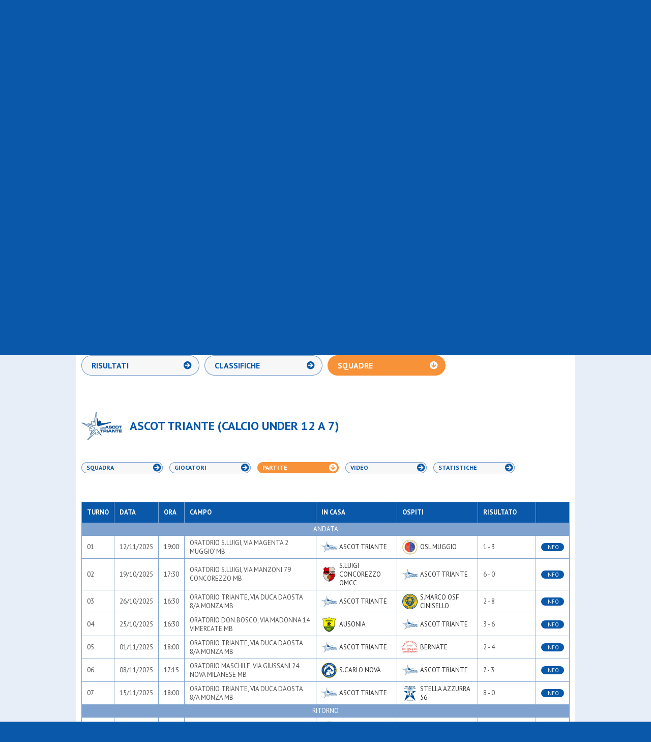

--- FILE ---
content_type: text/html; charset=utf-8
request_url: https://www.csi.milano.it/albo/squadre/galli-cedroni-calcio-open-a-7-cat-b-1408.html?v=partite
body_size: 8120
content:

<!doctype html>
<!--[if IE 7 ]><html class="ie ie7 no-js" lang="it"><![endif]-->
<!--[if IE 8 ]><html class="ie ie8 no-js" lang="it"><![endif]-->
<!--[if (gt IE 8)|!(IE)]><!-->
<html lang="it" class="no-js">
<!--<![endif]-->

<head>
    <meta charset="utf-8">
    <meta name="robots" content="index, follow">
    <!-- //////////// -->
            <title>ASCOT TRIANTE - CALCIO UNDER 12 A 7 GIRONE N - COMITATO TERRITORIALE C.S.I. MILANO - APS.</title>
        <link rel="canonical" href="https://www.csi.milano.it/albo/squadre/ascot-triante-calcio-under-12-a-7-1408.html?v=partite" />
        <meta name="description" content="Consulta online il calendario aggiornato con gli incontri, le date, gli spostamenti, i risultati e le classifiche ufficiali di tutti i campionati di calcio, pallacanestro e pallavolo del COMITATO TERRITORIALE C.S.I. MILANO - APS.">
        <!-- //////////// -->
        <link rel="stylesheet" href="/css/reset.css?20241219">
    <link rel="stylesheet" href="/css/style.css?20241219">
    <link rel="stylesheet" href="/css/style-albo.css?20241219">
    <link rel="stylesheet" href="/css/prettyPhoto.css?20241219">
    <link rel="stylesheet" href="/css/jquery-ui-1.10.3.custom.min.css?20241219">
    <link rel="stylesheet" href="/css/print.css?20241219" media="print">
    <link href='//fonts.googleapis.com/css?family=PT+Sans:400,700' rel='stylesheet' type='text/css'>
    <!--[if lte IE 8]>
                <link rel="stylesheet" href="/css/ie-fix.css">
        <![endif]-->
    <!-- //////////// -->
    <script src="//ajax.googleapis.com/ajax/libs/jquery/1.10.1/jquery.min.js?20241219"></script>
    <!-- MODERNIZR: PER VERIFICARE IL SUPPORTO DEI CSS SUI VARI BROWSER -->
    <script src="/js/modernizr.custom.2.6.2.js?20241219"></script>
    <!-- SELECTVIZR: PER ATTIVARE LE PSEUDO-CLASSI-->
    <!--[if (gte IE 6)&(lte IE 8)]><script src="/js/selectivizr-min.js?rnd=20130207"></script><![endif]-->
    <!-- html5shim: PER FAR RICONOSCERE I CONTROLLI HTML5-->
    <!--[if lt IE 9]>
                <script src="https://oss.maxcdn.com/html5shiv/3.7.3/html5shiv.min.js"></script>
                <script src="https://oss.maxcdn.com/respond/1.4.2/respond.min.js"></script>
       <![endif]-->

    <script type="text/javascript" src="/js/jquery.easing.1.3.js?20241219"></script>
    <script type="text/javascript" src="/js/jquery-ui-1.10.3.custom.min.js?20241219"></script>
    <script src="/js/ui.datepicker-it.js?20241219"></script>
    <script src="/js/jquery.prettyPhoto.js?20241219"></script>
    <script src="/js/functions.js?20241219"></script>
    <script src="/js/filtri.js?20241219"></script>
    <script src="/js/jquery.validate.min.js?20241219"></script>
    <script>
        $(document).ready(function() {
            $("a[rel^='prettyPhoto']").prettyPhoto({
                animation_speed: 'fast',
                /* fast/slow/normal */
                slideshow: 5000,
                autoplay_slideshow: true,
                show_title: false,
                allow_resize: true,
                default_width: 600,
                default_height: 400,
                counter_separator_label: '/',
                /* The separator for the gallery counter 1 "of" 2 */
                theme: 'facebook' /* light_rounded / dark_rounded / light_square / dark_square / facebook */
            });
        });
    </script>
    
    
      <!-- Global site tag (gtag.js) - Google Analytics -->
  <script async type="text/plain" class="lb-third-party-stats-cookies" src="https://www.googletagmanager.com/gtag/js?id=G-4XCV3XCHQ1"></script>
  <script>
    window.dataLayer = window.dataLayer || [];

    function gtag() {
      dataLayer.push(arguments);
    }
    gtag('js', new Date());
    gtag('config', 'G-4XCV3XCHQ1');
  </script>

</head>

<body>
    <!-- HEADER -->
    <div id="header-ext-wrp">
        <header id="header-wrp">
            <h1><a href="/" title="CSI - Centro Sportivo Italiano - Comitato di Milano"><img src="/img/common/logo_csi.png" alt="CSI - Centro Sportivo Italiano - Comitato di Milano"></a></h1>
            <div class="top-wrp">
                <div class="fl">
                    <a href="https://itunes.apple.com/it/app/csi-milano/id932875166?mt=8" target="_blank"><img src="/img/common/ico_appstore_small.png" alt="Apple Store"></a>
                    <a href="https://play.google.com/store/apps/details?id=it.aleide.csimilano" target="_blank"><img src="/img/common/ico_googleplay_small.png" alt="Google Play"></a>
                    <a href="https://www.instagram.com/csimilano" target="_blank"><img src="/img/common/ico_instagram_header.png" alt="Instagram"></a>
                    <a href="https://www.youtube.com/channel/UCO7CwV85rnl6JKd1jKSXabQ" target="_blank"><img src="/img/common/ico_youtube_header.png" alt="YouTube"></a>
                    <a href="https://www.facebook.com/centrosportivoitalianomilano" target="_blank"><img src="/img/common/ico_facebook_header.png" alt="Facebook"></a>
                    <iframe src="//www.facebook.com/plugins/like.php?href=https%3A%2F%2Fwww.facebook.com%2Fcentrosportivoitalianomilano&amp;width&amp;layout=button_count&amp;action=like&amp;show_faces=false&amp;share=false&amp;height=21&amp;appId=247961975213892" scrolling="no" frameborder="0" style="border:none; overflow:hidden; width:130px; height:20px;" allowTransparency="true"></iframe>
                </div>
                <div class="fr">
                    <a href="/csi-milano/chi-siamo.html">Chi siamo</a>&nbsp;&nbsp;/&nbsp;&nbsp;
                    <a href="/csi-milano/link-utili.html">Link utili</a>&nbsp;&nbsp;/&nbsp;&nbsp;
                    <a href="/fotogallery.html">Fotogallery</a>&nbsp;&nbsp;/&nbsp;&nbsp;
                    <a href="/csi-milano/contatti-sede.html">Contatti e sede</a>
                </div>
            </div>
            <div class="middle-wrp">
                <div class="search-wrp">
    <form method="get" name="ricerca" action="/risultati-ricerca.html">
        <input type="text" name="testo" class="input-search" value="">
        <input type="submit" class="btn-search" value="">
    </form>
</div>
                <div class="add-favourites-wrp"><a id="add-favorites" href="#">Vuoi COMITATO TERRITORIALE C.S.I. MILANO - APS. come Homepage?</a></div>
            </div>
            <div class="bottom-wrp">
                <nav>
    <ul id="menu">
        <li class="area-societa"><a class="titleSection" title="Società sportive" href="/area-societa-sportive/" onclick="return false"><span>Società Sportive</span></a>
            <ul>
                                    <li ><a href="/area-societa-sportive/affiliazione-csi-milano.html" title="Affiliazione">Affiliazione</a></li>
                                    <li ><a href="/area-societa-sportive/tesseramento-csi-milano.html" title="Tesseramento">Tesseramento</a></li>
                                    <li ><a href="/area-societa-sportive/2324-ras-dipartimento-sport.html" title="Registro Nazionale Attività Sportive">Registro Nazionale A.S.D.</a></li>
                                    <li ><a href="/area-societa-sportive/riforma-delle-sport.html" title="Riforma dello sport e lavoro sportivo">Riforma dello sport</a></li>
                                    <li ><a href="/area-societa-sportive/assicurazione-soci-csi-milano.html" title="Assicurazione">Assicurazione</a></li>
                                    <li ><a href="/area-societa-sportive/tutela-sanitaria-csi.html" title="Tutela Sanitaria">Tutela Sanitaria</a></li>
                                    <li ><a href="/area-societa-sportive/policy-tutela-minori.html" title="Policy tutela minori">Policy tutela minori</a></li>
                                    <li ><a href="/area-societa-sportive/coordinate-bancarie.html" title="Tipologie di pagamento ammesse">Modalità di pagamento</a></li>
                                    <li ><a href="/area-societa-sportive/csi-milano-servizi-societa.html" title="Servizi alle società">Servizi alle società</a></li>
                                    <li ><a href="/area-societa-sportive/circoli-ricreativi.html" title="Circoli Ricreativi">Circoli Ricreativi</a></li>
                                    <li ><a href="/area-societa-sportive/ufficio-progetti-educativi-csi.html" title="Creiamo insieme il tuo progetto educativo sportivo">Progettazione educativa</a></li>
                                <li ><a href="/area-societa-sportive/faq-societa-sportive.html" title="FAQ">FAQ</a></li>
            </ul>
        </li>

        <li class="area-attivita"><a title="Attività Sportiva" href="/area-attivita-sportiva/" onclick="return false"><span>Attività Sportiva</span></a>
            <ul>
                                    <li ><a href="/area-attivita-sportiva/2526-stagione-sportiva-invernale.html" title="Stagione Sportiva 2025/2026">2025/2026</a></li>
                                    <li ><a href="/area-attivita-sportiva/regolamenti-attivita-sportiva.html" title="Regolamenti attività sportiva">Regolamenti</a></li>
                                    <li ><a href="/area-attivita-sportiva/arti-marziali.html" title="Arti Marziali">Arti Marziali</a></li>
                                    <li ><a href="/area-attivita-sportiva/atletica-csi.html" title="Atletica">Atletica</a></li>
                                    <li ><a href="/area-attivita-sportiva/biliardino.html" title="Biliardino">Biliardino</a></li>
                                    <li ><a href="/area-attivita-sportiva/calcio-att-sport.html" title="Campionati di Calcio">Calcio</a></li>
                                    <li ><a href="/area-attivita-sportiva/danza-csi.html" title="Danza">Danza Sportiva</a></li>
                                    <li ><a href="/area-attivita-sportiva/ginnastica.html" title="Ginnastica">Ginnastica</a></li>
                                    <li ><a href="/area-attivita-sportiva/pallacanestro-att-sport.html" title="Campionati di Pallacanestro">Pallacanestro</a></li>
                                    <li ><a href="/area-attivita-sportiva/pallavolo-att-sport.html" title="Campionati di Pallavolo">Pallavolo</a></li>
                                    <li ><a href="/area-attivita-sportiva/tennis-tavolo.html" title="Tennis Tavolo">Tennis Tavolo</a></li>
                                    <li ><a href="/area-attivita-sportiva/2526-sci.html" title="Sci">Sci</a></li>
                                    <li ><a href="/area-attivita-sportiva/comunicazioni-varie.html" title="Comunicazioni">Comunicazioni</a></li>
                                    <li ><a href="/area-attivita-sportiva/sezione-albo-doro.html" title="Albo d'oro">Albo d'oro</a></li>
                                    <li ><a href="/area-attivita-sportiva/finali-nazionali.html" title="Finali Nazionali">Finali Nazionali</a></li>
                                <!--<li ><a href="/area-attivita-sportiva/faq-attivita-sportiva.html" title="FAQ">FAQ</a></li>-->
            </ul>
        </li>   

        
        <li class="area-formazione"><a title="Formazione" href="/area-formazione/" onclick="return false"><span>Formazione</span></a>
            <ul>
                                    <li ><a href="/area-formazione/piano-formativo-csi-milano.html" title="Piano Formativo 2025-26">Piano Formativo</a></li>
                                    <li ><a href="/area-formazione/spazio-sfera.html" title="Spazio Sfera">Spazio Sfera</a></li>
                                    <li ><a href="/area-formazione/allenatori-2025-26.html" title="I percorsi formativi per allenatori">Allenatori</a></li>
                                    <li ><a href="/area-formazione/ospitalita-corsi.html" title="Ospitalità 2025/26">Ospitalità Corsi</a></li>
                                    <li ><a href="/area-formazione/arbitri.html" title="Arbitri CSI">Arbitri</a></li>
                                    <li ><a href="/area-formazione/2425-dirigenti.html" title="Dirigenti">Dirigenti</a></li>
                                    <li ><a href="/area-formazione/refertista-cronometrista-pallacanestro.html" title="Corso refertista pallacanestro">Refertista/Cronometrista</a></li>
                                    <li ><a href="/area-formazione/segnapunti-pallavolo.html" title="Corso segnapunti pallavolo">Segnapunti PVO</a></li>
                                    <li ><a href="/area-formazione/istruttori-ginnastica.html" title="Istruttori Ginnastica">Istruttori Ginnastica</a></li>
                                    <li ><a href="/area-formazione/giudice-ginnastica.html" title="Ginnastica">Giudice Ginnastica</a></li>
                                    <li ><a href="/area-formazione/altri-sport.html" title="Altri Sport">Altri Sport</a></li>
                                    <li ><a href="/area-formazione/educatori-sportivi.html" title="Educatori sportivi">Educatori sportivi</a></li>
                                    <li ><a href="/area-formazione/defibrillatori-csi.html" title="Corsi Defibrillatore">Corsi Defibrillatore - BLSD</a></li>
                                    <li ><a href="/area-formazione/eventi-formazione-csi-milano.html" title="EVENTI FORMATIVI">Eventi Formativi</a></li>
                                    <li ><a href="/area-formazione/formazione-csi-fom.html" title="Proposte formative FOM">Proposte FOM</a></li>
                                <li ><a href="/area-formazione/faq-formazione.html" title="FAQ">FAQ</a></li>
            </ul>
        </li>

        <li class="area-eventi"><a title="Eventi" href="/area-eventi/" onclick="return false"><span>Eventi</span></a>
            <ul>
                                    <li ><a href="/area-eventi/area-eventi-progetti-csi.html" title="Progetti">Progetti</a></li>
                                    <li ><a href="/area-eventi/2324-alleanze-sportive-educative.html" title="Alleanze sportive ed educative">Alleanze educative</a></li>
                                    <li ><a href="/area-eventi/grandi-eventi-csi-milano.html" title="Grandi eventi">Grandi eventi</a></li>
                                    <li ><a href="/area-eventi/manifestazioni-sportive.html" title="Manifestazioni sportive">Manifestazioni sportive</a></li>
                                    <li ><a href="/area-eventi/iniziative.html" title="Iniziative">Iniziative</a></li>
                                    <li ><a href="/area-eventi/sezione-gran-gala.html" title="Il Csi Milano premia i suoi campioni!">Notte dei Campioni</a></li>
                                    <li ><a href="/area-eventi/2425-assemblea-elettiva-25.html" title="Mandato 2025-2029">Mandato 2025-2029</a></li>
                                <!--<li ><a href="/area-eventi/faq-eventi.html" title="FAQ">FAQ</a></li>-->
            </ul>
        </li>
         
        
        
        <li class="esperienze-residenziali"><a title="Notizie" href="/esperienze-residenziali/" onclick="return false"><span>Esperienze Residenziali</span></a>
            <ul>
                                    <li ><a href="/area-esperienze-residenziali/riepilogo-proposte-residenziali.html" title="Cosa c'è di nuovo?">Tutte le proposte</a></li>
                                    <li ><a href="/area-esperienze-residenziali/tornei-residenziali.html" title="Tornei residenziali">Tornei residenziali</a></li>
                                    <li ><a href="/area-esperienze-residenziali/residenziali-vacanze-csi.html" title="Vacanze & Camp">Vacanze & Camp</a></li>
                                    <li ><a href="/area-esperienze-residenziali/residenziali-ritiri-sportivi.html" title="Ritiri Sportivi">Ritiri Sportivi</a></li>
                            </ul>
        </li>

        <li class="area-notizie"><a title="Notizie" href="/area-notizie/" onclick="return false"><span>Notizie</span></a>
            <ul>
                                    <li ><a href="/area_notizie/newsport.html" title="Newsport">Newsport</a></li>
                                    <li ><a href="/area_notizie/editoriali.html" title="Editoriali">Editoriali</a></li>
                                    <li ><a href="/area-notizie/2526-interviste.html" title="Interviste">Interviste</a></li>
                                    <li ><a href="/area-notizie/bacheca.html" title=""Cercasi...": il mercato delle nostre società">Bacheca Annunci</a></li>
                                    <li ><a href="/area-notizie/news-dal-csi.html" title="News dal Csi">News dal Csi</a></li>
                                    <li ><a href="/area-notizie/news-dalle-societa.html" title="News dalle Società">News dalle Società</a></li>
                                    <li ><a href="/area-notizie/strade-possibili.html" title="Strade Possibili">Strade Possibili</a></li>
                            </ul>
        </li>

        

    </ul>
</nav>
            </div>
        </header>
    </div>
    <!-- ///////////////////////////////////////// -->
    <!-- ///////////////////////////////////////// -->
    <!-- ///////////////////////////////////////// -->
    <!-- ///////////////////////////////////////// -->
    <!-- CONTENT -->
    <div id="content-ext-wrp">
        <div id="content-wrp">
            <section id="albo-wrp">
                <!-- ///////////////////////////////////////// -->
                <!-- ///////////////////////////////////////// -->
                <!-- MENU NAVIGAZIONE ALBO 1° LIVELLO TOP -->
                <nav>
                    <ul id="menu-albo-1">
                        <li class="selected"><a href="/albo/risultati-calendario-classifiche-squadre.html?q=cal" title="CALENDARI/RISULTATI/CLASSIFICHE">CALENDARI/RISULTATI/CLASSIFICHE</a></li>
                        <li><a href="/albo/provvedimenti.html" title="PROVVEDIMENTI">PROVVEDIMENTI</a></li>
                        <li><a href="/albo/comunicazioni.html" title="COMUNICATI">COMUNICATI</a></li>
                    </ul>
                </nav>
                <!-- ///////////////////////////////////////// -->
                <!-- ///////////////////////////////////////// -->
                <!-- FILTRO DI RICERCA -->
                <section id="search-filter-wrp">
    <h1 class="title">Effettua la ricerca</h1>
    <div class="list-wrapper">
        <div class="item" id="sport">
            <h2>SPORT</h2>
            <div class="overflow">
                <ul>

                </ul>
                <a href="#" class="remove">RIMUOVI</a>
            </div>
            <div class="input-wrp"><input type="text" class="input-filter"></div>
        </div>
        <!-- -->
        <div class="item" id="societa">
            <h2>SOCIET&Agrave;</h2>
            <div class="overflow">
                <ul>

                </ul>
                <a href="#" class="remove">RIMUOVI</a>
            </div>
            <div class="input-wrp"><input type="text" class="input-filter"></div>
        </div>
        <!-- -->
        <div class="item" id="campionato">
            <h2>CAMPIONATO</h2>
            <div class="overflow">
                <ul>

                </ul>
                <a href="#" class="remove">RIMUOVI</a>
            </div>
            <div class="input-wrp"><input type="text" class="input-filter"></div>
        </div>
        <!-- -->
        <div class="item" id="squadre">
            <h2>SQUADRE</h2>
            <div class="overflow">
                <ul>

                </ul>
                <a href="#" class="remove">RIMUOVI</a>
            </div>
            <div class="input-wrp"><input type="text" class="input-filter"></div>
        </div>
        <!-- -->
        <div class="item" id="gironi">
            <h2>GIRONI</h2>
            <div class="overflow">
                <ul>

                </ul>
                <a href="#" class="remove">RIMUOVI</a>
            </div>
            <div class="input-wrp"><input type="text" class="input-filter"></div>
        </div>
    </div>
    <!-- -->
    <div class="button-wrp"><a href="#" class="btn-search">CERCA</a></div>
    <div class="sponsor-wrp">
        <a href="https://www.coop.it/cooperative/coop-lombardia/homepage" target="_blank">
            <img width="100px" src="/img/albo/Logo-Coop-Lombardia.png" alt="Coop Lombardia">
        </a>
        <span class="align-middle">sostiene CSI Milano</span>
    </div>
</section>                <div id="subpage-wrp">
    <nav>
        <ul id="menu-albo-2">
            <!--<li ><a id="btn_submenu_calendari" href="/albo/risultati-calendario-classifiche-squadre.html?q=cal" title="CALENDARI">CALENDARI</a></li>-->
            <li ><a id="btn_submenu_risultati" href="/albo/risultati-calendario-classifiche-squadre.html?q=ris" title="RISULTATI">RISULTATI</a></li>
            <li ><a id="btn_submenu_classifiche" href="/albo/risultati-calendario-classifiche-squadre.html?q=cla" title="CLASSIFICHE">CLASSIFICHE</a></li>
            <li class="selected"><a id="btn_submenu_squadre" href="/albo/risultati-calendario-classifiche-squadre.html?q=squ&campionato=142" title="SQUADRE">SQUADRE</a></li>
        </ul>
    </nav>

    <script>
        $(document).delegate(".btn-print", "click", function () {
            var sub = "risultati";
//            if ($("#btn_submenu_calendar").parent().attr('class') == 'selected')
//                sub = "calendario";
//            else 
//            
            if ($("#btn_submenu_risultati").parent().attr('class') == 'selected')
                sub = "risultati";
            else if ($("#btn_submenu_classifiche").parent().attr('class') == 'selected')
                sub = "classifiche";
            else if ($("#btn_submenu_squadre").parent().attr('class') == 'selected')
                sub = "squadre";

            var lastRound = '';
            if ($(".lastRound").attr('class') == "lastRound selected")
                lastRound = 'ok'


            var campionato = getFilterValueOrOnlyValue("campionato");
            var squadra = getFilterValueOrOnlyValue("squadre");
            var girone = getFilterValueOrOnlyValue("gironi");

            if (girone == undefined)
                girone = '';
            if (squadra == undefined)
                squadra = '';

            var wnd = window.open("/public/ajax/filtripdf.php?albo=ok&" + sub + "=ok&lastRound=" + lastRound + "&campionato=" + campionato + "&squadra=" + squadra + "&girone=" + girone + "", "", "_blank");
            return false;
        });

            $(document).ready(function () {
                filtraSquadra('1408','142','C07','N','squ');
                page_layout = "squadre";
                selected_filters.push("campionato=142");
                selected_filters.push("squadra=1408");
                selected_filters.push("girone=N");
                selected_filters.push("sport=C07");
            });
    </script>
    <section class="subpage-content-wrp-squadre">
        <div class="header-squadre-wrp">
            <div class="logo-wrp"><img class="logo" src="/media/loghi_societa/02001499.jpg?20260124" alt="ASCOT TRIANTE"></div>
            <h1>ASCOT TRIANTE (CALCIO UNDER 12 A 7)</h1>
        </div>
        <div class="btn-subfilter-wrp">
            <a href="/albo/squadre/ascot-triante-calcio-under-12-a-7-1408.html?v=squadra"  title="squadra">Squadra</a>
            <a href="/albo/squadre/ascot-triante-calcio-under-12-a-7-1408.html?v=giocatori"  title="giocatori">Giocatori</a>
            <a href="/albo/squadre/ascot-triante-calcio-under-12-a-7-1408.html?v=partite" class="selected" title="partite">Partite</a>
            <a href="/albo/squadre/ascot-triante-calcio-under-12-a-7-1408.html?v=video"  title="video">Video</a>
            <a href="/albo/squadre/ascot-triante-calcio-under-12-a-7-1408.html?v=stats"  title="statistiche">Statistiche</a>
        </div>
        <div class="addthis-wrp"><div class="container-addthis">
<!-- AddThis Button BEGIN -->
<div class="addthis_toolbox addthis_default_style ">
<a class="addthis_button_preferred_1"></a>
<a class="addthis_button_preferred_2"></a>
<a class="addthis_button_preferred_3"></a>
<a class="addthis_button_preferred_4"></a>
<a class="addthis_button_compact"></a>
<a class="addthis_counter addthis_bubble_style"></a>
</div>
<script type="text/javascript">var addthis_config = {"data_track_addressbar":true};addthis_config.data_track_addressbar = false;</script>
<script type="text/javascript" src="//s7.addthis.com/js/300/addthis_widget.js#pubid=ra-535e8f540a080a8a"></script>
<!-- AddThis Button END -->
</div></div>
                    <table class="tbl-standard matches">
                <thead>
                <th>Turno</th><th>Data</th><th>Ora</th><th>Campo</th><th colspan="2">In casa</th><th colspan="2">Ospiti</th><th>Risultato</th><th>&nbsp;</th>
                </thead>
                                                                            <tr class="separator">
                            <td colspan="10">Andata</td>
                                                    </tr>
                                                                <tr>
                            <td>01</td>
                            <td>12/11/2025</td>
                            <td>19:00</td>
                            <td>ORATORIO S.LUIGI, VIA MAGENTA 2 MUGGIO' MB</td>
                                                            <td class="logo-squadra"><img src="/media/loghi_societa/02001499.jpg" alt="ASCOT TRIANTE"></td>
                                <td class="squadra"><a href="/albo/squadre/ascot-triante-calcio-under-12-a-7-1408.html" title="ASCOT TRIANTE">ASCOT TRIANTE</a></td>
                                                                                        <td class="logo-squadra"><img src="/media/loghi_societa/02000285.jpg" alt="OSL MUGGIO"></td>
                                <td class="squadra"><a href="/albo/squadre/osl-muggio-calcio-under-12-a-7-1509.html" title="OSL MUGGIO" >OSL MUGGIO</a></td>
                                                        <td>1 - 3</td>
                            <td><a href="/albo/partite/calcio-under-12-a-7-ascot-triante-osl-muggio-2025142NA0104.html" class="button">INFO</a></td>
                        </tr>
                                                                                                    <tr>
                            <td>02</td>
                            <td>19/10/2025</td>
                            <td>17:30</td>
                            <td>ORATORIO S.LUIGI, VIA MANZONI 79 CONCOREZZO MB</td>
                                                            <td class="logo-squadra"><img src="/media/loghi_societa/02001307.jpg" alt="S.LUIGI CONCOREZZO OMCC"></td>
                                <td class="squadra"><a href="/albo/squadre/s-luigi-concorezzo-omcc-calcio-under-12-a-7-1730.html" title="S.LUIGI CONCOREZZO OMCC">S.LUIGI CONCOREZZO OMCC</a></td>
                                                                                        <td class="logo-squadra"><img src="/media/loghi_societa/02001499.jpg" alt="ASCOT TRIANTE"></td>
                                <td class="squadra"><a href="/albo/squadre/ascot-triante-calcio-under-12-a-7-1408.html" title="ASCOT TRIANTE" >ASCOT TRIANTE</a></td>
                                                        <td>6 - 0</td>
                            <td><a href="/albo/partite/calcio-under-12-a-7-s-luigi-concorezzo-omcc-ascot-triante-2025142NA0201.html" class="button">INFO</a></td>
                        </tr>
                                                                                                    <tr>
                            <td>03</td>
                            <td>26/10/2025</td>
                            <td>16:30</td>
                            <td>ORATORIO TRIANTE, VIA DUCA D'AOSTA 8/A MONZA MB</td>
                                                            <td class="logo-squadra"><img src="/media/loghi_societa/02001499.jpg" alt="ASCOT TRIANTE"></td>
                                <td class="squadra"><a href="/albo/squadre/ascot-triante-calcio-under-12-a-7-1408.html" title="ASCOT TRIANTE">ASCOT TRIANTE</a></td>
                                                                                        <td class="logo-squadra"><img src="/media/loghi_societa/02001239.jpg" alt="S.MARCO OSF CINISELLO"></td>
                                <td class="squadra"><a href="/albo/squadre/s-marco-osf-cinisello-calcio-under-12-a-7-1112.html" title="S.MARCO OSF CINISELLO" >S.MARCO OSF CINISELLO</a></td>
                                                        <td>2 - 8</td>
                            <td><a href="/albo/partite/calcio-under-12-a-7-ascot-triante-s-marco-osf-cinisello-2025142NA0303.html" class="button">INFO</a></td>
                        </tr>
                                                                                                    <tr>
                            <td>04</td>
                            <td>25/10/2025</td>
                            <td>16:30</td>
                            <td>ORATORIO DON BOSCO, VIA MADONNA 14 VIMERCATE MB</td>
                                                            <td class="logo-squadra"><img src="/media/loghi_societa/02000111.jpg" alt="AUSONIA"></td>
                                <td class="squadra"><a href="/albo/squadre/ausonia-calcio-under-12-a-7-0429.html" title="AUSONIA">AUSONIA</a></td>
                                                                                        <td class="logo-squadra"><img src="/media/loghi_societa/02001499.jpg" alt="ASCOT TRIANTE"></td>
                                <td class="squadra"><a href="/albo/squadre/ascot-triante-calcio-under-12-a-7-1408.html" title="ASCOT TRIANTE" >ASCOT TRIANTE</a></td>
                                                        <td>3 - 6</td>
                            <td><a href="/albo/partite/calcio-under-12-a-7-ausonia-ascot-triante-2025142NA0402.html" class="button">INFO</a></td>
                        </tr>
                                                                                                    <tr>
                            <td>05</td>
                            <td>01/11/2025</td>
                            <td>18:00</td>
                            <td>ORATORIO TRIANTE, VIA DUCA D'AOSTA 8/A MONZA MB</td>
                                                            <td class="logo-squadra"><img src="/media/loghi_societa/02001499.jpg" alt="ASCOT TRIANTE"></td>
                                <td class="squadra"><a href="/albo/squadre/ascot-triante-calcio-under-12-a-7-1408.html" title="ASCOT TRIANTE">ASCOT TRIANTE</a></td>
                                                                                        <td class="logo-squadra"><img src="/media/loghi_societa/02090026.jpg" alt="BERNATE"></td>
                                <td class="squadra"><a href="/albo/squadre/bernate-calcio-under-12-a-7-1928.html" title="BERNATE" >BERNATE</a></td>
                                                        <td>2 - 4</td>
                            <td><a href="/albo/partite/calcio-under-12-a-7-ascot-triante-bernate-2025142NA0502.html" class="button">INFO</a></td>
                        </tr>
                                                                                                    <tr>
                            <td>06</td>
                            <td>08/11/2025</td>
                            <td>17:15</td>
                            <td>ORATORIO MASCHILE, VIA GIUSSANI 24 NOVA MILANESE MB</td>
                                                            <td class="logo-squadra"><img src="/media/loghi_societa/02000349.jpg" alt="S.CARLO NOVA"></td>
                                <td class="squadra"><a href="/albo/squadre/s-carlo-nova-calcio-under-12-a-7-1614.html" title="S.CARLO NOVA">S.CARLO NOVA</a></td>
                                                                                        <td class="logo-squadra"><img src="/media/loghi_societa/02001499.jpg" alt="ASCOT TRIANTE"></td>
                                <td class="squadra"><a href="/albo/squadre/ascot-triante-calcio-under-12-a-7-1408.html" title="ASCOT TRIANTE" >ASCOT TRIANTE</a></td>
                                                        <td>7 - 3</td>
                            <td><a href="/albo/partite/calcio-under-12-a-7-s-carlo-nova-ascot-triante-2025142NA0603.html" class="button">INFO</a></td>
                        </tr>
                                                                                                    <tr>
                            <td>07</td>
                            <td>15/11/2025</td>
                            <td>18:00</td>
                            <td>ORATORIO TRIANTE, VIA DUCA D'AOSTA 8/A MONZA MB</td>
                                                            <td class="logo-squadra"><img src="/media/loghi_societa/02001499.jpg" alt="ASCOT TRIANTE"></td>
                                <td class="squadra"><a href="/albo/squadre/ascot-triante-calcio-under-12-a-7-1408.html" title="ASCOT TRIANTE">ASCOT TRIANTE</a></td>
                                                                                        <td class="logo-squadra"><img src="/media/loghi_societa/02000279.jpg" alt="STELLA AZZURRA 56"></td>
                                <td class="squadra"><a href="/albo/squadre/stella-azzurra-56-calcio-under-12-a-7-0382.html" title="STELLA AZZURRA 56" >STELLA AZZURRA 56</a></td>
                                                        <td>8 - 0</td>
                            <td><a href="/albo/partite/calcio-under-12-a-7-ascot-triante-stella-azzurra-56-2025142NA0701.html" class="button">INFO</a></td>
                        </tr>
                                                                                <tr class="separator">
                            <td colspan="10">Ritorno</td>
                                                    </tr>
                                                                <tr>
                            <td>01</td>
                            <td>22/11/2025</td>
                            <td>17:00</td>
                            <td>ORATORIO S.LUIGI, VIA MAGENTA 2 MUGGIO' MB</td>
                                                            <td class="logo-squadra"><img src="/media/loghi_societa/02000285.jpg" alt="OSL MUGGIO"></td>
                                <td class="squadra"><a href="/albo/squadre/osl-muggio-calcio-under-12-a-7-1509.html" title="OSL MUGGIO">OSL MUGGIO</a></td>
                                                                                        <td class="logo-squadra"><img src="/media/loghi_societa/02001499.jpg" alt="ASCOT TRIANTE"></td>
                                <td class="squadra"><a href="/albo/squadre/ascot-triante-calcio-under-12-a-7-1408.html" title="ASCOT TRIANTE" >ASCOT TRIANTE</a></td>
                                                        <td>1 - 3</td>
                            <td><a href="/albo/partite/calcio-under-12-a-7-osl-muggio-ascot-triante-2025142NR0104.html" class="button">INFO</a></td>
                        </tr>
                                                                                                    <tr>
                            <td>02</td>
                            <td>29/11/2025</td>
                            <td>18:00</td>
                            <td>ORATORIO TRIANTE, VIA DUCA D'AOSTA 8/A MONZA MB</td>
                                                            <td class="logo-squadra"><img src="/media/loghi_societa/02001499.jpg" alt="ASCOT TRIANTE"></td>
                                <td class="squadra"><a href="/albo/squadre/ascot-triante-calcio-under-12-a-7-1408.html" title="ASCOT TRIANTE">ASCOT TRIANTE</a></td>
                                                                                        <td class="logo-squadra"><img src="/media/loghi_societa/02001307.jpg" alt="S.LUIGI CONCOREZZO OMCC"></td>
                                <td class="squadra"><a href="/albo/squadre/s-luigi-concorezzo-omcc-calcio-under-12-a-7-1730.html" title="S.LUIGI CONCOREZZO OMCC" >S.LUIGI CONCOREZZO OMCC</a></td>
                                                        <td>3 - 3</td>
                            <td><a href="/albo/partite/calcio-under-12-a-7-ascot-triante-s-luigi-concorezzo-omcc-2025142NR0201.html" class="button">INFO</a></td>
                        </tr>
                                                                                                    <tr>
                            <td>03</td>
                            <td>06/12/2025</td>
                            <td>15:00</td>
                            <td>ORATORIO SACRA FAMIGLIA, P.ZA SACRA FAMIGLIA 1 CINISELLO BALSAMO MI</td>
                                                            <td class="logo-squadra"><img src="/media/loghi_societa/02001239.jpg" alt="S.MARCO OSF CINISELLO"></td>
                                <td class="squadra"><a href="/albo/squadre/s-marco-osf-cinisello-calcio-under-12-a-7-1112.html" title="S.MARCO OSF CINISELLO">S.MARCO OSF CINISELLO</a></td>
                                                                                        <td class="logo-squadra"><img src="/media/loghi_societa/02001499.jpg" alt="ASCOT TRIANTE"></td>
                                <td class="squadra"><a href="/albo/squadre/ascot-triante-calcio-under-12-a-7-1408.html" title="ASCOT TRIANTE" >ASCOT TRIANTE</a></td>
                                                        <td>13 - 1</td>
                            <td><a href="/albo/partite/calcio-under-12-a-7-s-marco-osf-cinisello-ascot-triante-2025142NR0303.html" class="button">INFO</a></td>
                        </tr>
                                                                                                    <tr>
                            <td>04</td>
                            <td>11/01/2026</td>
                            <td>16:30</td>
                            <td>ORATORIO TRIANTE, VIA DUCA D'AOSTA 8/A MONZA MB</td>
                                                            <td class="logo-squadra"><img src="/media/loghi_societa/02001499.jpg" alt="ASCOT TRIANTE"></td>
                                <td class="squadra"><a href="/albo/squadre/ascot-triante-calcio-under-12-a-7-1408.html" title="ASCOT TRIANTE">ASCOT TRIANTE</a></td>
                                                                                        <td class="logo-squadra"><img src="/media/loghi_societa/02000111.jpg" alt="AUSONIA"></td>
                                <td class="squadra"><a href="/albo/squadre/ausonia-calcio-under-12-a-7-0429.html" title="AUSONIA" >AUSONIA</a></td>
                                                        <td>0 - 4</td>
                            <td><a href="/albo/partite/calcio-under-12-a-7-ascot-triante-ausonia-2025142NR0402.html" class="button">INFO</a></td>
                        </tr>
                                                                                                    <tr>
                            <td>05</td>
                            <td>17/01/2026</td>
                            <td>15:00</td>
                            <td>ORATORIO, P.ZA PAPA LUCIANI 5 ARCORE MB</td>
                                                            <td class="logo-squadra"><img src="/media/loghi_societa/02090026.jpg" alt="BERNATE"></td>
                                <td class="squadra"><a href="/albo/squadre/bernate-calcio-under-12-a-7-1928.html" title="BERNATE">BERNATE</a></td>
                                                                                        <td class="logo-squadra"><img src="/media/loghi_societa/02001499.jpg" alt="ASCOT TRIANTE"></td>
                                <td class="squadra"><a href="/albo/squadre/ascot-triante-calcio-under-12-a-7-1408.html" title="ASCOT TRIANTE" >ASCOT TRIANTE</a></td>
                                                        <td>4 - 2</td>
                            <td><a href="/albo/partite/calcio-under-12-a-7-bernate-ascot-triante-2025142NR0502.html" class="button">INFO</a></td>
                        </tr>
                                                                                                    <tr>
                            <td>06</td>
                            <td>24/01/2026</td>
                            <td>18:00</td>
                            <td>ORATORIO TRIANTE, VIA DUCA D'AOSTA 8/A MONZA MB</td>
                                                            <td class="logo-squadra"><img src="/media/loghi_societa/02001499.jpg" alt="ASCOT TRIANTE"></td>
                                <td class="squadra"><a href="/albo/squadre/ascot-triante-calcio-under-12-a-7-1408.html" title="ASCOT TRIANTE">ASCOT TRIANTE</a></td>
                                                                                        <td class="logo-squadra"><img src="/media/loghi_societa/02000349.jpg" alt="S.CARLO NOVA"></td>
                                <td class="squadra"><a href="/albo/squadre/s-carlo-nova-calcio-under-12-a-7-1614.html" title="S.CARLO NOVA" >S.CARLO NOVA</a></td>
                                                        <td>2025142NR0603</td>
                            <td><a href="/albo/partite/calcio-under-12-a-7-ascot-triante-s-carlo-nova-2025142NR0603.html" class="button">INFO</a></td>
                        </tr>
                                                                                                    <tr>
                            <td>07</td>
                            <td>31/01/2026</td>
                            <td>16:30</td>
                            <td>ORAT.S.LUIGI, V.LE RINASCITA/ P.ZA A.COSTA CINISELLO BALSAMO MI</td>
                                                            <td class="logo-squadra"><img src="/media/loghi_societa/02000279.jpg" alt="STELLA AZZURRA 56"></td>
                                <td class="squadra"><a href="/albo/squadre/stella-azzurra-56-calcio-under-12-a-7-0382.html" title="STELLA AZZURRA 56">STELLA AZZURRA 56</a></td>
                                                                                        <td class="logo-squadra"><img src="/media/loghi_societa/02001499.jpg" alt="ASCOT TRIANTE"></td>
                                <td class="squadra"><a href="/albo/squadre/ascot-triante-calcio-under-12-a-7-1408.html" title="ASCOT TRIANTE" >ASCOT TRIANTE</a></td>
                                                        <td>2025142NR0701</td>
                            <td><a href="/albo/partite/calcio-under-12-a-7-stella-azzurra-56-ascot-triante-2025142NR0701.html" class="button">INFO</a></td>
                        </tr>
                                                </table>
                <div class="clear"></div>
    </section>
    <div class="clear"></div>
</div>
            </section>
        </div>
        <div class="clear"></div>
    </div>
    <!-- ///////////////////////////////////////// -->
    <!-- ///////////////////////////////////////// -->
    <!-- ///////////////////////////////////////// -->
    <!-- ///////////////////////////////////////// -->
    <!-- FOOTER -->
    <!-- {xmodule}gadget/getCookieAgree//{/xmodule} -->
<div id="footer-ext-wrp">
    <footer id="footer-wrp">
        <div class="fl"> <span>©2013 - 2026 COMITATO TERRITORIALE C.S.I. MILANO - APS. Tutti i diritti riservati - C.F. 80110610153</span><br>
            <span>Tel. 02 5839.1401 / Fax 02 5839.1417</span> - <a href="/privacy.html">Privacy</a><br>
            <br>
            <a href="https://www.aleidewebagency.com/"  rel="nofollow" target="_blank" title="Realizzazione Sito Web e Mobile App">Credits: Aleide Web Agency</a>
        </div>
        <div class="social fr">
            <a class="youtube" href="https://www.youtube.com/channel/UCO7CwV85rnl6JKd1jKSXabQ" target="_blank"><span>YouTube</span></a>
            <a class="facebook" href="https://www.facebook.com/centrosportivoitalianomilano" target="_blank"><span>Facebook</span></a>
            <a class="twitter" href="https://twitter.com/csi_milano" target="_blank"><span>Twitter</span></a>
            <a class="instagram" href="https://www.instagram.com/csimilano" target="_blank"><span>Instagram</span></a>
            <!--<a class="rss"><span>RSS</span></a>
<a class="flickr"><span>Flickr</span></a>-->
        </div>
        <div class="store fr">

            <a href="https://itunes.apple.com/it/app/mycsi/id1532205058" target="_blank"><img src="/img/common/ico_appstore.png" width="128" height="45" alt="Apple Store" /></a>
            <a href="https://play.google.com/store/apps/details?id=it.csi.mycsi&hl=it" target="_blank"><img src="/img/common/ico_googleplay.png" width="136" height="45" alt="Google Play" /></a>
        </div>
    </footer>
</div>
<!-- Facebook Pixel Code -->
<script>
    ! function(f, b, e, v, n, t, s) {
        if (f.fbq) return;
        n = f.fbq = function() {
            n.callMethod ?
                n.callMethod.apply(n, arguments) : n.queue.push(arguments)
        };
        if (!f._fbq) f._fbq = n;
        n.push = n;
        n.loaded = !0;
        n.version = '2.0';
        n.queue = [];
        t = b.createElement(e);
        t.async = !0;
        t.src = v;
        s = b.getElementsByTagName(e)[0];
        s.parentNode.insertBefore(t, s)
    }(window, document, 'script',
        'https://connect.facebook.net/en_US/fbevents.js');
    fbq('init', '464904547419340');
    fbq('track', 'PageView');
</script>
<noscript>
    <img height="1" width="1" src="https://www.facebook.com/tr?id=464904547419340&ev=PageView&noscript=1" />
</noscript>
<!-- End Facebook Pixel Code -->
<script type="text/javascript" src="https://app.legalblink.it/api/scripts/lb_cs.js"></script>
<script id="lb_cs" type="text/javascript">
    lb_cs("633340cf31e505001afdf66c");
</script>
    
    <div class="overlayer-bkg"></div>
    <div class="overlayer-wrp">
        <a class="overlayer-close"></a>
        <h3>CARICAMENTO FOTO</h3>
        <p>Le foto per questa squadra non sono state caricate, se sei un responsabile di squadra <a href="/area-riservata/dashboard.html"><strong>effettua il login</strong></a> per caricarle.</p>
    </div>
</body>

</html>

--- FILE ---
content_type: text/html; charset=utf-8
request_url: https://www.csi.milano.it/public/ajax/filtri.php
body_size: -14
content:
    <li class="selected">
        <a id="1408" href="#">
                                    Ascot triante        </a>
    </li>


--- FILE ---
content_type: text/html; charset=utf-8
request_url: https://www.csi.milano.it/public/ajax/filtri.php
body_size: -29
content:
    <li >
        <a id="0142" href="#">
                                    Ascot triante        </a>
    </li>


--- FILE ---
content_type: text/html; charset=utf-8
request_url: https://www.csi.milano.it/public/ajax/filtri.php
body_size: 32
content:
    <li class="selected">
        <a id="142" href="/albo/risultati-calendario-classifiche-squadre.html?campionato=142">
                                    Under 12 a 7        </a>
    </li>


--- FILE ---
content_type: text/html; charset=utf-8
request_url: https://www.csi.milano.it/public/ajax/filtri.php
body_size: -37
content:
    <li >
        <a id="N" href="#">
                                    Girone n        </a>
    </li>


--- FILE ---
content_type: text/html; charset=utf-8
request_url: https://www.csi.milano.it/public/ajax/filtri.php
body_size: 1373
content:
<div class="table-title-wrp"><h1>Squadre CALCIO UNDER 12 A 7 GIRONE N</h1>
                
                                <div class="ico-wrp">
                <a title="Formule Fasi Finali Calcio a 7 maschile" target="_blank" href="/media/documenticampionati/formula-fasi-finali---calcio-a-7-maschile---2025-2026_1765272069.pdf" class="btn-pdf"></a><a href="#" class="btn-print"></a>
            </div></div><table class="tbl-standard teams">
                        <tr>
                            <th scope="col" colspan="2">SQUADRA</th>
                            <th scope="col">CAMPO</th>
                            <th scope="col">GIORNO E ORA</th>
                            <th scope="col">COLORI</th>
                        </tr><tr>
                <td class="logo-squadra"><img src="/media/loghi_societa/02001499.jpg?20260124" alt="ASCOT TRIANTE ASD APS"></td>
                <td class="squadra"><a href="/albo/squadre/ascot-triante-calcio-under-12-a-7-1408.html" title="ASCOT TRIANTE" >ASCOT TRIANTE</a></td>
                <td class="campo"> <a href="/albo/campigara/oratorio-triante-via-duca-d-aosta-8-a-monza-mb-0236.html" target="_blank">ORATORIO TRIANTE<br>VIA DUCA D'AOSTA 8/A - 20900 MONZA (MB) </a> <br>
                    <strong class="verde">SINTETICO</strong>
                </td>
                <td class="giorno">Sabato - 18:00</td>
                <td class="colori">BIANCO/BLU ROYAL</td>
            </tr><tr>
                <td class="logo-squadra"><img src="/media/loghi_societa/02000111.jpg?20260124" alt="POLISPORTIVA AUSONIA"></td>
                <td class="squadra"><a href="/albo/squadre/ausonia-calcio-under-12-a-7-0429.html" title="AUSONIA" >AUSONIA</a></td>
                <td class="campo"> <a href="/albo/campigara/oratorio-don-bosco-via-madonna-14-vimercate-mb-2434.html" target="_blank">ORATORIO DON BOSCO<br>VIA MADONNA 14 - 20871 VIMERCATE (MB) </a> <br>
                    <strong class="verde">SINTETICO, OBBLIGO SCARPE DA CALCETTO</strong>
                </td>
                <td class="giorno">Sabato - 16:30</td>
                <td class="colori">GIALLO/VERDE</td>
            </tr><tr>
                <td class="logo-squadra"><img src="/media/loghi_societa/02090026.jpg?20260124" alt="POLISPORTIVA BERNATE A.S.D."></td>
                <td class="squadra"><a href="/albo/squadre/bernate-calcio-under-12-a-7-1928.html" title="BERNATE" >BERNATE</a></td>
                <td class="campo"> <a href="/albo/campigara/oratorio-p-za-papa-luciani-5-arcore-mb-0655.html" target="_blank">ORATORIO<br>P.ZA PAPA LUCIANI 5 - 20862 ARCORE (MB) </a> <br>
                    <strong class="verde">SINTETICO</strong>
                </td>
                <td class="giorno">Sabato - 15:00</td>
                <td class="colori">ROSSOBLUBIANCO</td>
            </tr><tr>
                <td class="logo-squadra"><img src="/media/loghi_societa/02000285.jpg?20260124" alt="A.S.D. OSL MUGGIO&#039; ORATORIO SAN LUIGI"></td>
                <td class="squadra"><a href="/albo/squadre/osl-muggio-calcio-under-12-a-7-1509.html" title="OSL MUGGIO" >OSL MUGGIO</a></td>
                <td class="campo"> <a href="/albo/campigara/oratorio-s-luigi-via-magenta-2-muggio-mb-0149.html" target="_blank">ORATORIO S.LUIGI<br>VIA MAGENTA 2 - 20835 MUGGIO' (MB) </a> <br>
                    <strong class="verde">SINTETICO</strong>
                </td>
                <td class="giorno">Sabato - 17:00</td>
                <td class="colori">ROSSO/BLU</td>
            </tr><tr>
                <td class="logo-squadra"><img src="/media/loghi_societa/02000349.jpg?20260124" alt="A.S.D. SAN CARLO NOVA MILANESE"></td>
                <td class="squadra"><a href="/albo/squadre/s-carlo-nova-calcio-under-12-a-7-1614.html" title="S.CARLO NOVA" >S.CARLO NOVA</a></td>
                <td class="campo"> <a href="/albo/campigara/oratorio-maschile-via-giussani-24-nova-milanese-mb-0498.html" target="_blank">ORATORIO MASCHILE<br>VIA GIUSSANI 24 - 20834 NOVA MILANESE (MB) </a> <br>
                    <strong class="verde">SINTETICO</strong>
                </td>
                <td class="giorno">Sabato - 17:15</td>
                <td class="colori">GIALLA-BLU</td>
            </tr><tr>
                <td class="logo-squadra"><img src="/media/loghi_societa/02001307.jpg?20260124" alt="ORATORIO SAN LUIGI CONCOREZZO A.S.D."></td>
                <td class="squadra"><a href="/albo/squadre/s-luigi-concorezzo-omcc-calcio-under-12-a-7-1730.html" title="S.LUIGI CONCOREZZO OMCC" >S.LUIGI CONCOREZZO OMCC</a></td>
                <td class="campo"> <a href="/albo/campigara/oratorio-s-luigi-via-manzoni-79-concorezzo-mb-0914.html" target="_blank">ORATORIO S.LUIGI<br>VIA MANZONI 79 - 20863 CONCOREZZO (MB) </a> <br>
                    <strong class="verde"></strong>
                </td>
                <td class="giorno">Sabato - 15:45</td>
                <td class="colori">ROSSO</td>
            </tr><tr>
                <td class="logo-squadra"><img src="/media/loghi_societa/02001239.jpg?20260124" alt="SAN MARCO O.S.F."></td>
                <td class="squadra"><a href="/albo/squadre/s-marco-osf-cinisello-calcio-under-12-a-7-1112.html" title="S.MARCO OSF CINISELLO" >S.MARCO OSF CINISELLO</a></td>
                <td class="campo"> <a href="/albo/campigara/oratorio-sacra-famiglia-p-za-sacra-famiglia-1-cinisello-balsamo-mi-1565.html" target="_blank">ORATORIO SACRA FAMIGLIA<br>P.ZA SACRA FAMIGLIA 1 - 20092 CINISELLO BALSAMO (MI) </a> <br>
                    <strong class="verde">SINTETICO</strong>
                </td>
                <td class="giorno">Sabato - 15:00</td>
                <td class="colori">BLU</td>
            </tr><tr>
                <td class="logo-squadra"><img src="/media/loghi_societa/02000279.jpg?20260124" alt="ASD STELLA AZZURRA 56"></td>
                <td class="squadra"><a href="/albo/squadre/stella-azzurra-56-calcio-under-12-a-7-0382.html" title="STELLA AZZURRA 56" >STELLA AZZURRA 56</a></td>
                <td class="campo"> <a href="/albo/campigara/orat-s-luigi-v-le-rinascita-p-za-a-costa-cinisello-balsamo-mi-1109.html" target="_blank">ORAT.S.LUIGI<br>V.LE RINASCITA/ P.ZA A.COSTA - 20092 CINISELLO BALSAMO (MI) </a> <br>
                    <strong class="verde">SINTETICO</strong>
                </td>
                <td class="giorno">Sabato - 16:30</td>
                <td class="colori">BIANCA</td>
            </tr></table>

--- FILE ---
content_type: text/css
request_url: https://www.csi.milano.it/css/style.css?20241219
body_size: 11227
content:
@charset "utf-8";
/**/
html {
  overflow-y: scroll;
  background-color: #0a58a9;
}
body {
  font-family: "PT Sans", sans-serif;
  font-weight: 400;
  font-size: 13px;
  line-height: normal;
  color: #0a58a9;
  background-color: #e7eef7;
}
.clear {
  clear: both;
}
.wrapper {
  clear: both;
  width: auto;
  height: auto;
}
.fl {
  float: left;
}
.fr {
  float: right;
}
.blu {
  color: #0a58a9;
}
.orange {
  color: #f79239;
}
.center {
  text-align: center;
}
input {
  font-family: "PT Sans", sans-serif;
  font-size: 13px;
  color: #0a58a9;
}
/**/
/* --------BANNER MOBILE HOMEPAGE--------*/
#banner-mobile {
  position: relative;
  display: none;
  clear: both;
  width: 100%;
  height: 200px;
  border-bottom: 20px solid #8bc34a;
  background-color: #eee;
  font-size: 1em;
}
#banner-mobile .ios,
#banner-mobile .android {
  display: none;
  padding: 20px 0px;
}
#banner-mobile .app-icon-wrp {
  float: left;
  width: 200px;
  padding-left: 20px;
}
#banner-mobile .os-wrp {
  float: left;
}
#banner-mobile .os-wrp h3 {
  font-size: 3em;
  margin-bottom: 0.5em;
}
#banner-mobile .os-wrp .ico-store {
  float: left;
  height: 80px;
  margin-right: 20px;
}
#banner-mobile .os-wrp .btn-scarica {
  float: left;
  display: inline-block;
  height: 80px;
  padding: 0px 20px;
  line-height: 78px;
  background-color: #8bc34a;
  color: #fff;
  font-size: 3em;
  -webkit-border-radius: 10px;
  -moz-border-radius: 10px;
  border-radius: 10px;
}
#banner-mobile .btn-wrp {
  float: right;
  padding-right: 20px;
}
#banner-mobile .btn-wrp .btn-chiudi {
  display: inline-block;
  padding: 5px 10px;
  background-color: #ccc;
  font-family: Verdana, Geneva, sans-serif;
  font-size: 3em;
}
/**/
/* ------------------------------------------------*/
/* ------------------------------------------------*/
/* ------------------------------------------------*/
/* --------HEADER--------*/
#header-ext-wrp {
  clear: both;
  width: 100%;
  height: 170px;
  background: url(/img/common/header_wrp_bkg.jpg) repeat-x;
}
#header-wrp {
  position: relative;
  width: 980px;
  height: 170px;
  margin: 0 auto; /*background:url(/img/common/header_bkg.png) no-repeat;*/
}
#header-wrp h1 {
  position: absolute;
  left: 0px;
  top: 33px;
  width: 476px;
  height: 112px;
}
#header-wrp h1 span {
  position: absolute;
  top: -999px;
}
/**/
#header-wrp .top-wrp {
  width: 980px;
  height: 30px;
}
#header-wrp .top-wrp .fl img {
  margin: 5px 0px 0px 2px;
}
#header-wrp .top-wrp .fr a {
  font-size: 14px;
  font-weight: 700;
  line-height: 30px;
  color: #0a58a9;
}
#header-wrp .top-wrp .fr a:hover {
  color: #fff;
}
#header-wrp .top-wrp .fr a.selected {
  color: #7ea3ce;
}
/**/
#header-wrp .middle-wrp {
  width: 980px;
  height: 99px;
  border-bottom: 1px solid #2068b9;
}
#header-wrp .middle-wrp .search-wrp {
  clear: both;
  float: right;
  width: 210px;
  height: 22px;
  margin-top: 35px;
  margin-bottom: 5px;
  padding-left: 10px;
  background-color: #fff;
  -webkit-border-radius: 11px;
  -moz-border-radius: 11px;
  border-radius: 11px;
}
#header-wrp .middle-wrp .search-wrp .input-search {
  width: 180px;
  height: 20px;
  border: none;
  background: none;
}
#header-wrp .middle-wrp .search-wrp .btn-search {
  width: 20px;
  height: 20px;
  border: none;
  background: url(/img/common/btn_search.png) no-repeat center center;
  cursor: pointer;
}
#header-wrp .middle-wrp .add-favourites-wrp {
  clear: both;
  float: right;
}
#header-wrp .middle-wrp .add-favourites-wrp a {
  font-size: 13px;
  font-weight: 700;
  color: #7ea3ce;
}
#header-wrp .middle-wrp .add-favourites-wrp a:hover {
  color: #fff;
}
/* ------------------------------------------------*/
/* Menu navigazione */
#header-wrp .bottom-wrp {
  width: 980px;
  height: 40px;
}
#header-wrp .bottom-wrp #menu {
  list-style: none;
  /*display: block;*/
  display: flex;
  justify-content: space-between;
  width: 980px;
  height: 40px;
}
#header-wrp .bottom-wrp #menu li {
  position: relative;
  z-index: 200;
  display: inline-block;
  float: left;
}
#header-wrp .bottom-wrp #menu li a {
  /*display: block;*/
  align-items: center;
  display: flex;
  font-weight: 600;
  height: 40px;
}
/*#header-wrp .bottom-wrp #menu li span { position:absolute; top:-9999px;}*/

#header-wrp .bottom-wrp #menu li a span {
  color: #ffffff;
  font-size: 18px;
}
#header-wrp .bottom-wrp #menu li {
  align-items: center;
}
#header-wrp .bottom-wrp #menu li.area-societa a {
  /*width: 155px;*/
}
#header-wrp .bottom-wrp #menu li.area-eventi a {
  /*width: 100px;*/
}
#header-wrp .bottom-wrp #menu li.area-formazione a {
  /*width: 155px;*/
}
#header-wrp .bottom-wrp #menu li.area-attivita a {
  /*width: 155px;*/
}
#header-wrp .bottom-wrp #menu li.area-notizie a {
  /*width: 155px;*/
}
#header-wrp .bottom-wrp #menu li.esperienze-residenziali a {
  /*width: 230px;*/
}

#header-wrp .bottom-wrp #menu li a:hover,
#header-wrp .bottom-wrp #menu li.selected a {
  background-position: 0px -40px;
}
/* menu 2° livello */
#header-wrp .bottom-wrp #menu ul {
  display: none;
  position: absolute;
  z-index: 300;
  left: 0;
  top: 40px;
  width: auto;
  margin: 0px;
  padding: 0px;
  border: 1px solid #80a2cf;
  background-color: #fff;
  list-style: none;
}
#header-wrp .bottom-wrp #menu li.area-notizie ul {
  left: -42px;
}
#header-wrp .bottom-wrp #menu ul li {
  display: block;
  float: none;
  width: auto;
  height: auto;
  margin: 4px;
  background: none;
}
#header-wrp .bottom-wrp #menu ul li a {
  display: block;
  min-width: 155px;
  width: auto !important;
  height: 26px;
  padding: 0px 12px;
  background: none !important; /*font*/
  font-size: 16px;
  font-weight: 700;
  line-height: 26px;
  white-space: nowrap;
  color: #0a58a9;
}
#header-wrp .bottom-wrp #menu ul li a:hover {
  background: #e7eef8 !important;
}
#header-wrp .bottom-wrp #menu ul li.selected a {
  background: #e7eef8 !important;
  cursor: default;
}
/* ------------------------------------------------*/
/* ------------------------------------------------*/
/* ------------------------------------------------*/
/* --------TEASER--------*/
#teaser-ext-wrp {
  clear: both;
  width: 100%;
  height: 410px;
}
#teaser-wrp {
  width: 980px;
  height: 354px;
  margin: 0 auto;
  padding: 28px 0px;
  background: url(/img/home/teaser_bkg.png) no-repeat;
}
#teaser-wrp .fl {
  width: 164px;
}
#teaser-wrp .fl #albo-wrp {
  display: block;
  width: 144px;
  height: 148px;
  margin-bottom: 12px;
  padding: 56px 10px 10px 10px;
  background: url(/img/home/albo_bkg.png) no-repeat;
}
#teaser-wrp .fl #albo-wrp ul {
  list-style: none;
}
#teaser-wrp .fl #albo-wrp ul li {
  display: block;
  width: 144px;
  height: 22px;
  margin-bottom: 7px;
}
#teaser-wrp .fl #albo-wrp ul li a {
  display: block;
  width: 134px;
  height: 22px;
  padding-left: 10px;
  background: url(/img/home/albo_link_bkg.png) no-repeat; /*font*/
  font-weight: 700;
  line-height: 22px;
  color: #0a58a9;
}
#teaser-wrp .fl #albo-wrp ul li.selected a {
  background-position: 0px -22px;
}
#teaser-wrp .fl #albo-wrp ul li a:hover {
  background-position: 0px -22px;
  color: #fff;
}
/**/
#teaser-wrp .fl #box-contacts {
  width: 144px;
  height: 109px;
  padding: 10px;
  background: url(/img/home/box_contacts_bkg.png) no-repeat;
  line-height: 15px;
}
#teaser-wrp .fl #box-contacts .title {
  display: block;
  padding-bottom: 4px; /*font*/
  font-weight: 700;
  color: #0a58a9;
}
#teaser-wrp .fl #box-contacts .address {
  display: block;
  padding: 4px 0px;
  border-top: 1px solid #84a7d1;
  border-bottom: 1px solid #84a7d1; /*font*/
  font-size: 12px;
}
#teaser-wrp .fl #box-contacts .phone {
  display: block;
  height: 16px;
  padding-top: 4px;
  padding-left: 20px;
  background: url(/img/home/ico_orologio.png) no-repeat left 4px; /*font*/
  font-weight: 700;
  color: #f79239;
}
/**/
#teaser-wrp #slider-wrp {
  position: relative;
  float: right;
  width: 796px;
  height: 346px;
  padding: 4px;
  background: url(/img/home/slider_bkg.png) no-repeat;
}
#teaser-wrp #slider-wrp #slider {
  width: 796px;
  height: 346px;
}
/* ------------------------------------------------*/
/* ------------------------------------------------*/
/* ------------------------------------------------*/
/* --------CONTENT --------*/
#content-ext-wrp {
  clear: both;
  width: 100%;
  min-height: 520px;
  height: auto !important;
  height: 520px;
}
#content-wrp {
  overflow: auto;
  clear: both;
  width: 980px;
  min-height: 500px;
  height: auto !important;
  height: 500px;
  margin: 0 auto;
  padding: 50px 0px 30px 0px;
  background: #fff;
}
/* ------------------------------------------------*/
/* ------------------------------------------------*/
/* ------------------------------------------------*/
/* -------- Center Pane STANDARD --------*/
#content-wrp .center-pane {
  float: left;
  clear: left;
  width: 760px;
  min-height: 700px;
  height: auto !important;
  height: 700px;
  padding: 0px 10px; /*border-right:1px dotted #0A58A9;*/
}
#content-wrp .center-pane #breadcrumbs-wrp {
  clear: both;
  width: auto;
  height: 30px;
  margin-bottom: 30px;
  border-top: 1px solid #84a7d1;
  border-bottom: 1px solid #84a7d1; /*font*/
  line-height: 30px;
  color: #0a58a9;
  overflow: hidden;
}
#content-wrp .center-pane #breadcrumbs-wrp a {
  font-weight: 700;
  color: #0a58a9;
}
#content-wrp .center-pane #breadcrumbs-wrp a:hover {
  text-decoration: underline;
}
/* --------- Aside left ------------ */
#content-wrp .center-pane #left-side-wrp {
  float: left;
  width: 208px;
  height: auto;
  margin-right: 10px;
  border: 1px solid #7ea3cf;
}
#content-wrp .center-pane #left-side-wrp h1 {
  width: auto;
  height: 40px;
  padding: 0px 10px;
  background-color: #0a58a9; /*font*/
  font-size: 16px;
  font-weight: 700;
  line-height: 40px;
  color: #fff;
}
#content-wrp .center-pane #left-side-wrp #s-menu {
  width: 208px;
}
#s-menu li {
  margin: 5px;
}
#s-menu li a {
  display: block;
  width: auto;
  height: 30px;
  padding: 0px 10px 0px 25px;
  background: #fff url(/img/common/arrow_blu.png) no-repeat 5px 7px;
  border-bottom: 1px solid #7ea3cf; /*font*/
  font-size: 14px;
  font-weight: 700;
  line-height: 30px;
  text-decoration: none;
  color: #666;
}
#s-menu li:last-child a {
  border-bottom: none;
}
#s-menu li a:hover,
#s-menu li a.selected {
  background: #e7eef7 url(/img/common/arrow_blu.png) no-repeat 5px 7px;
  color: #000;
}
#s-menu li ul {
  display: none;
}
#s-menu li ul li {
  margin: 0px 0px 2px 0px;
}
#s-menu li ul li:first-child {
  padding-top: 10px;
}
#s-menu li ul li:last-child {
  padding-bottom: 10px;
  border-bottom: 1px solid #7ea3cf;
}
#s-menu li ul li a {
  display: block;
  width: auto;
  height: auto;
  margin: 0px;
  padding: 5px 0px 5px 25px;
  border: 0px;
  line-height: 14px;
  background-image: none;
}
#s-menu li ul li a:hover,
#s-menu li ul li a.selected {
  background: #e7eef7;
  background-image: none;
}
/**/
/* ------------------------------------------------*/
#content-wrp .center-pane #main-content-wrp {
  float: left;
  width: 539px;
  min-height: 500px;
  height: auto !important;
  height: 500px;
}
/* --------- TEMPLATE standard e formazione ------------ */
.container-addthis {
  width: 539px;
  height: 40px;
}
.container-addthis .addthis_toolbox {
  float: right;
}
.template h1 {
  font-size: 24px;
  font-weight: 400;
  line-height: 38px;
  clear: both;
}
.template h2 {
  margin-bottom: 12px;
  font-size: 16px;
  font-weight: 400;
  line-height: normal;
}
.template.formazione h2 {
  margin-bottom: 30px;
}
.template h6 {
  width: auto;
  height: 30px;
  margin-bottom: 10px;
  padding: 0px 10px;
  background-color: #84a7d1; /*font*/
  font-size: 18px;
  font-weight: 700;
  line-height: 30px;
  color: #fff;
}
.template .details-wrp {
  width: auto;
  height: auto;
  margin-bottom: 16px;
  padding-bottom: 8px;
  border-bottom: 1px solid #84a7d1;
}
.template .details-wrp h5 {
  margin-bottom: 2px;
  color: #0a58a9;
}
.template .details-wrp p {
  color: #666;
}
.template .text-wrp {
  overflow: auto;
  width: auto;
  height: auto;
  margin-bottom: 40px;
  color: #666;
}
.template .text-wrp p {
  margin-bottom: 6px; /*font*/
  font-size: 14px;
}
.template .text-wrp a {
  color: #0a58a9;
}
.template .text-wrp a:hover {
  text-decoration: underline;
}
.template .text-wrp ul {
  display: block;
  list-style-position: inside;
}
.template .text-wrp ul li {
  line-height: 20px;
  list-style-type: disc;
}
.template .text-wrp ul ul li {
  margin-left: 24px;
}
.template .text-wrp h3 {
  margin-bottom: 3px;
  font-size: 18px;
  font-weight: 400;
  color: #0a58a9;
}
.template .text-wrp h4 {
  margin-bottom: 0px;
  font-size: 16px;
  font-weight: 400;
  color: #0a58a9;
}
.template.formazione .text-wrp {
  padding-top: 0px;
}
.template.formazione .text-wrp h5 {
  margin-bottom: 6px;
  font-size: 18px;
  font-weight: 400;
  color: #0a58a9;
}
.textarea_privacy {
  font-size: small;
  height: 100px;
}

/**/
.template .text-wrp table {
  clear: both;
  width: 100%;
  margin-bottom: 0px;
  text-align: left;
}
.template .text-wrp table th {
  font-weight: 700;
  text-align: left;
  vertical-align: middle;
  background-color: #e7eef7;
}
.template .text-wrp table th,
.template .text-wrp table td {
  vertical-align: middle;
  text-align: left;
  padding: 6px 7px;
  border: 1px solid #d1dfef;
}
.template .text-wrp table tbody tr:hover {
  cursor: default;
  background-color: #feede0;
}
/**/
.template .tbl-program {
  clear: both;
  width: 100%;
  margin-bottom: 0px;
  text-align: left;
}
.template .tbl-program caption {
  height: 38px; /*font*/
  font-size: 18px;
  font-weight: 400;
  text-align: left;
}
.template .tbl-program .col-data {
  width: 70px;
}
.template .tbl-program .col-hour {
  width: 70px;
}
.template .tbl-program .col-title {
  width: 120px;
}
.template .tbl-program .col-location {
  width: 120px;
}
.template .tbl-program .col-notes a {
  color: #0a58a9;
}
.template .tbl-program th {
  font-weight: 700;
  text-align: left;
  background-color: #e7eef7;
}
.template .tbl-program th,
.template .tbl-program td {
  vertical-align: top;
  text-align: left;
  padding: 6px 7px;
  border: 1px solid #d1dfef;
}
.template .tbl-program tbody tr:hover {
  cursor: default;
  background-color: #feede0;
}
.template .tbl-program tbody tr:hover .col-notes a {
  color: #f79239;
}

/**/
.template .asterisk {
  display: block;
  padding: 7px 0px 40px 0px; /*font*/
  font-size: 12px;
  color: #333;
}
.template .fotogallery-wrp {
  width: auto;
  height: auto;
  margin-bottom: 20px;
}
.template .documents-wrp {
  width: auto;
  height: auto;
  margin-bottom: 20px;
}
.template .documents-wrp a {
  display: block;
  min-width: 80px;
  width: 80px;
  height: 32px;
  margin-left: 10px;
  margin-bottom: 5px;
  padding-left: 30px;
  background: url(/img/article/ico_pdf.png?rnd=3) no-repeat left top; /*font*/
  font-size: 14px;
  line-height: 32px;
  white-space: nowrap;
  color: #666;
}
.template .documents-wrp a:hover {
  color: #000;
}
.template .courses-wrp {
  width: auto;
  height: auto;
  margin-bottom: 40px;
}
.template .courses-wrp a {
  display: block;
  min-width: 80px;
  width: 80px;
  height: 32px;
  margin-left: 10px;
  margin-bottom: 5px;
  padding-left: 36px;
  background: url(/img/article/ico_iscrizione_corso.png) no-repeat left top; /*font*/
  font-size: 14px;
  line-height: 32px;
  white-space: nowrap; /*font*/
  font-size: 14px;
  font-weight: 700;
  color: #0a58a9;
}
.template .courses-wrp a:hover {
  color: #f79239;
}
.template .print-wrp {
  width: auto;
  height: 20px;
  padding-top: 10px;
  border-top: 1px solid #84a7d1; /*font*/
  text-align: right;
}
.template .print-wrp a {
  display: inline-block;
  width: 70px;
  height: 20px;
  padding-right: 28px;
  background: url(/img/article/ico_print.png) no-repeat right top; /*font*/
  font-size: 14px;
  line-height: 20px;
  color: #004692;
}

/* ------------------------------------------------*/
/* ------------------------------------------------*/
/* ------------------------------------------------*/
/* -------- EDITORIALE --------*/
#editoriale-ext-wrp {
  position: relative;
  border-radius: 4px;
  overflow: auto;
  clear: both;
  width: 974px;
  min-height: 104px;
  height: auto !important;
  height: 111px;
  margin: 0 auto 18px;
  background: #84a7d1;
  padding: 4px;
}

.editoriale__title {
  color: #fff;
}

.editoriale__title--img {
  float: left;
}

.editoriale__title--icontitle {
  position: absolute;
  top: 6px;
  left: 260px;
  display: block;
  width: 24px;
  height: 26px;
  background: url("/img/home/graffetta.jpg") no-repeat;
}

.editoriale__title .data {
  position: absolute;
  top: 11px;
  right: 14px;
  font-size: 16px;
}

.editoriale__title h1 {
  display: inline-block;
  font-size: 24px;
  margin-left: 19px;
}

.editoriale__boxtext {
  float: right;
  width: 831px;
  margin-top: 9px;
  background: #fff;
  min-height: 62px;
  padding: 0px 14px 7px 14px;
}

.editoriale__boxtext h3 {
  font-size: 16px;
  font-weight: 700;
}

.editoriale__boxtext p {
  max-width: 764px;
  margin-top: 2px;
  font-size: 15px;
}

.editoriale__boxtext .read-btn {
  position: absolute;
  top: 87px;
  right: 0px;
  display: block;
  width: 85px;
  height: 31px;
  background: url("/img/home/editoriale_btn_leggi.png") no-repeat;
}

/* ---------------------------------------------------------------------------------------------------------------------------------*/
/* ---------------------------------------------------------------------------------------------------------------------------------*/
/* ---------------------------------------------------------------------------------------------------------------------------------*/
/* ------------- STILI FRA -------------------------------------------------------------------------------------------*/
/* ---------------------------------------------------------------------------------------------------------------------------------*/
/* ---------------------------------------------------------------------------------------------------------------------------------*/
/* ---------------------------------------------------------------------------------------------------------------------------------*/
/* ------------------------------------------------*/
/* ------------------------------------------------*/
/* ------------------------------------------------*/
/* -------- AREA RISERVATA --------*/
.area-riservata-wrp {
  width: 760px;
  font-size: 14px;
  color: #666;
}
.area-riservata-wrp h1,
.area-riservata-wrp h2,
.area-riservata-wrp h3 {
  color: #0a58a9;
}
.area-riservata-wrp h1 {
  margin-bottom: 10px;
  font-size: 24px;
  font-weight: 400;
  line-height: 38px;
}
.area-riservata-wrp h2 {
  margin-bottom: 5px;
  font-size: 24px;
  font-weight: 400;
  line-height: 38px;
}
.area-riservata-wrp h3 {
  font-size: 18px;
  font-weight: 700;
  margin-bottom: 5px;
}
.area-riservata-wrp p {
  margin-bottom: 8px;
}
.area-riservata-wrp a {
  color: #0a58a9;
}
.area-riservata-wrp .form-wrp {
  overflow: auto;
  padding: 10px 0px;
  color: #0a58a9;
}
.area-riservata-wrp .form-wrp label {
  display: block;
  float: left;
  width: 180px;
}
.area-riservata-wrp .form-wrp input {
  width: 150px;
  height: 18px;
  margin-top: 2px;
  padding-left: 5px;
  border: 1px solid #7ea3cf;
}
.area-riservata-wrp .form-wrp .enter-btn {
  display: block;
  float: left;
  width: 110px;
  height: 22px;
  margin-top: 20px;
  border: 0px;
  background: url(/img/albo/btn_cerca_bkg.png) no-repeat 0 0;
  line-height: 22px;
  color: #fff;
  cursor: pointer;
}
.area-riservata-wrp .errors-wrp {
  clear: both;
  display: block;
  width: 628px;
  margin: 10px 0px;
  padding: 5px 10px 0px 10px;
  border: 1px solid #d00;
  color: #d00;
  -webkit-border-radius: 10px;
  -moz-border-radius: 10px;
  border-radius: 10px;
}
#tbl-accessi {
  clear: both;
  width: 100%;
  margin-bottom: 0px;
  text-align: left;
}
#tbl-accessi th {
  font-size: 12px;
  font-weight: 700;
  text-align: left;
  background-color: #e7eef7;
}
#tbl-accessi th,
#tbl-accessi td {
  padding: 4px 7px;
  border: 1px solid #d1dfef;
  line-height: 14px;
  vertical-align: middle;
}
#tbl-accessi td {
  vertical-align: middle;
  text-align: center;
}
#tbl-accessi td.no-border {
  border: none;
}
/* ------------------------------------------------*/
/* ------------------------------------------------*/
/* ------------------------------------------------*/
/* -------- DASHBOARD --------*/
.dashboard {
  width: 760px;
}
.dashboard #dashboard-menu-wrp {
  clear: both;
  margin: 25px 0px;
}
.dashboard #dashboard-menu-wrp a {
  display: inline-block;
  width: auto;
  height: 30px;
  margin-right: 20px;
  padding: 0px 20px;
  font-size: 16px;
  text-transform: uppercase;
  line-height: 30px;
  color: #0a58a9;
  background-color: #c6d6ea;
  -webkit-border-radius: 6px;
  -moz-border-radius: 6px;
  border-radius: 6px;
}
.dashboard #dashboard-menu-wrp a:hover {
  background-color: #0a58a9;
  color: #fff;
}
.dashboard #dashboard-menu-wrp a.selected {
  background-color: #f79239;
  color: #fff;
}
.dashboard .tbl-dashboard {
  clear: both;
  width: 100%;
  margin-bottom: 0px;
  text-align: left;
}
.dashboard .tbl-dashboard tr td:first-child {
  width: 85px;
}
.dashboard .tbl-dashboard tr td:last-child {
  width: 50px;
}
.dashboard .tbl-dashboard tr td .fotosquadra {
  width: 550px;
  height: auto;
  text-align: center;
  vertical-align: middle;
}
.dashboard .tbl-dashboard tr td .fotosquadra img {
  max-width: 550px;
  max-height: 350px;
  text-align: center;
  vertical-align: middle;
  border: 1px solid #ccc;
}
.dashboard .tbl-dashboard tr td .fotogiocatore {
  width: 82px;
  height: 82px;
  border: 1px solid #ccc;
  background-color: #fff;
  text-align: center;
  line-height: 78px;
}
.dashboard .tbl-dashboard tr td .fotogiocatore img {
  max-width: 80px;
  max-height: 80px;
  text-align: center;
  vertical-align: middle;
}
.dashboard .tbl-dashboard th {
  font-weight: 700;
  text-align: left;
  background-color: #e7eef7;
}
.dashboard .tbl-dashboard th,
.template .tbl-dashboard td {
  vertical-align: top;
  text-align: left;
  padding: 6px 7px;
  border: 1px solid #d1dfef;
}
.dashboard .tbl-dashboard tbody tr:hover {
  cursor: default;
  background-color: transparent;
}
.dashboard .tbl-dashboard tbody tr:hover .col-notes a {
  color: #f79239;
}

.dashboard .tbl-dashboard a.edit_dirigente,
.template .tbl-dashboard a.edit_allenatore,
.template .tbl-dashboard a.edit_viceallenatore,
.template .tbl-dashboard a.edit_fotosquadra {
  color: #f79239;
  font-weight: 700;
}
.dashboard .tbl-dashboard a.save_dirigente,
.template .tbl-dashboard a.save_allenatore,
.template .tbl-dashboard a.save_viceallenatore {
  color: #00b22d;
  font-weight: 700;
}

.dashboard .tbl-dashboard a.gestisci {
  color: #f79239;
  font-weight: 700;
  padding-left: 17px;
  background: url(/img/dashboard/ico_modifica.png) no-repeat 0px 0px;
}
.dashboard .tbl-dashboard a.annullaedit_fotosquadra,
.template .tbl-dashboard a.annulla {
  color: #d90000;
  font-weight: 700;
  padding-left: 17px;
  background: url(/img/dashboard/ico_elimina.png) no-repeat 0px 0px;
}
.dashboard .tbl-dashboard a#annulla_edit_allenatore,
.template .tbl-dashboard a#annulla_edit_vice,
.template .tbl-dashboard a#annulla_edit_dirigente {
  color: #d90000;
  font-weight: 700;
  padding-left: 17px;
  background: url(/img/dashboard/ico_elimina.png) no-repeat 0px 0px;
}
.dashboard .tbl-dashboard a#elimina_edit_allenatore,
.template .tbl-dashboard a#elimina_edit_vice,
.template .tbl-dashboard a#elimina_edit_dirigente {
  color: #d90000;
  font-weight: 700;
  padding-left: 17px;
  background: url(/img/dashboard/ico_elimina.png) no-repeat 0px 0px;
}

.dashboard .tbl-dashboard a.elimina {
  color: #d90000;
  font-weight: 700;
  padding-left: 17px;
  background: url(/img/dashboard/ico_elimina.png) no-repeat 0px 0px;
}
.dashboard a.inserisci {
  display: block;
  height: auto;
  float: right;
  text-align: right;
  padding-left: 20px;
  color: #0a58a9;
  font-weight: 700;
  background: url(/img/dashboard/ico_nuovo_giocatore.gif) no-repeat 0px 0px;
}
.dashboard a.inserisci:hover {
  text-decoration: underline;
}
.dashboard .tbl-dashboard .tb_buttons {
  border: 0px;
}
.dashboard .tbl-dashboard #btn_inserisci {
  display: block;
  width: 100px;
  float: right;
  margin-right: 20px;
  background: #0a58a9 url(/img/dashboard/ico_save.png) no-repeat 78px 2px;
  color: #fff;
  text-align: left;
  border: 0px;
  cursor: pointer;
  -webkit-border-radius: 10px;
  -moz-border-radius: 10px;
  border-radius: 10px;
}
.dashboard .tbl-dashboard #btn_inserisci:hover {
  background-color: #7ea3cf;
}
.dashboard .tbl-dashboard #caricafs {
  width: auto;
  padding: 0px 20px;
  background-color: #0a58a9;
  color: #fff;
  text-align: left;
  border: 0px;
  cursor: pointer;
  -webkit-border-radius: 10px;
  -moz-border-radius: 10px;
  border-radius: 10px;
}
.dashboard .tbl-dashboard #caricafs:hover {
  background-color: #7ea3cf;
}

.dashboard .tbl-dashboard select {
  width: 140px;
}
.dashboard #form_giocatore {
  border: 0px;
}

.dashboard .tbl-mod-giocatore {
  clear: both;
  width: 100%;
  margin: 0px;
  text-align: left;
  border: 1px solid #e7eef7;
}
.dashboard .tbl-mod-giocatore tr td:first-child {
  width: 85px;
}
.dashboard .tbl-mod-giocatore tr td:last-child {
  width: 50px;
}
.dashboard .tbl-mod-giocatore tr td {
  vertical-align: top;
  text-align: left;
  padding: 6px 7px;
  border: 1px solid #d1dfef;
}
.dashboard .tbl-mod-giocatore tr {
  font-weight: 700;
  text-align: left;
  padding: 20px 0px;
  background-color: #fff;
}
.dashboard .tbl-mod-giocatore tbody tr:hover {
  cursor: default;
  background-color: #fff;
}
.dashboard .tbl-mod-giocatore tbody tr:hover .col-notes a {
  color: #f79239;
}
.dashboard .tbl-mod-giocatore #btn_inserisci {
  float: right;
  display: block;
  margin-right: 20px;
  width: 100px;
  background: #0a58a9 url(/img/dashboard/ico_save.png) no-repeat 78px 2px;
  color: #fff;
  text-align: left;
  border: 0px;
  cursor: pointer;
  -webkit-border-radius: 10px;
  -moz-border-radius: 10px;
  border-radius: 10px;
}
.dashboard .tbl-mod-giocatore #btn_inserisci:hover {
  background-color: #7ea3cf;
}

.dashboard td .tbl-mod-giocatore {
  clear: both;
  width: 100%;
  margin: 20px 0px;
  text-align: left;
  border: 1px solid #e7eef7;
}
.dashboard td .tbl-mod-giocatore tr {
  width: auto;
  background-color: #e7eef7;
}
.dashboard td .tbl-mod-giocatore tr:hover {
  cursor: default;
  background-color: #e7eef7;
}
.dashboard td .tbl-mod-giocatore tr td {
  border: 0px;
  border: 0px;
}
.dashboard td .tbl-mod-giocatore tr td:first-child {
  width: 50px;
}
.dashboard td .tbl-mod-giocatore tr td:last-child {
  width: 400px;
}
/* Gestione immagini */
.dashboard .tbl-dashboard td .button {
  display: inline-block;
  padding: 1px 10px;
  background: #0a58a9;
  font-size: 11px;
  text-transform: uppercase;
  color: #fff;
  -webkit-border-radius: 10px;
  -moz-border-radius: 10px;
  border-radius: 10px;
}
.dashboard .tbl-dashboard td .button:hover {
  background-color: #f79239;
  color: #fff;
}
.dashboard .image-block {
  clear: both;
  margin-bottom: 30px;
}
.dashboard .image-block h3.title {
  width: auto;
  height: 30px;
  margin-bottom: 10px;
  padding: 0px 10px;
  background-color: #84a7d1; /*font*/
  font-size: 18px;
  font-weight: 700;
  line-height: 30px;
  color: #fff;
}
.dashboard .image-block .wrapper {
  clear: both;
  width: auto;
  height: auto;
}
.dashboard .image-block .wrapper .item {
  float: left;
  width: 245px;
  height: auto;
  margin-right: 11px;
  margin-bottom: 30px;
  color: #666;
}
.dashboard .image-block .wrapper .item:nth-child(3n + 0) {
  margin-right: 0px;
}
.dashboard .image-block .wrapper .item .foto-wrp {
  clear: both;
  width: 245px;
  height: 184px;
  margin-bottom: 4px;
  border: 1px solid #ccc;
  text-align: center;
  line-height: 180px;
}
.dashboard .image-block .wrapper .item .foto-wrp img {
  max-width: 245px;
  max-height: 184px;
  vertical-align: middle;
}
.dashboard .image-block .wrapper .item .dida {
  margin-bottom: 4px;
}
.dashboard .image-block .wrapper .item .input-dida {
  width: 235px;
  border: 1px solid #ccc;
  margin-bottom: 6px;
  padding: 2px 5px;
}
.dashboard .btn-back {
  display: block;
  float: left;
  width: 100px;
  height: 22px;
  padding-left: 25px;
  background: url(/img/albo/btn_indietro_bkg.png) no-repeat 0 0;
  line-height: 22px;
  color: #fff;
}
.dashboard .btn-salva {
  display: block;
  float: right;
  width: 100px;
  height: 22px;
  margin-right: 20px;
  border: 0px;
  background: #0a58a9 url(/img/dashboard/ico_save.png) no-repeat 78px 3px;
  color: #fff;
  text-align: left;
  line-height: 22px;
  cursor: pointer;
  -webkit-border-radius: 10px;
  -moz-border-radius: 10px;
  border-radius: 10px;
}
.dashboard .btn-salva:hover {
  background-color: #7ea3cf;
}

/* ---------------------------------------------------------------------------------------------------------------------------------*/
/* ---------------------------------------------------------------------------------------------------------------------------------*/
/* ---------------------------------------------------------------------------------------------------------------------------------*/
/* ------------- FINE -------------------------------------------------------------------------------------------*/
/* ---------------------------------------------------------------------------------------------------------------------------------*/
/* ---------------------------------------------------------------------------------------------------------------------------------*/
/* ---------------------------------------------------------------------------------------------------------------------------------*/

/**/
/* --------- Elenco RISULTATI RICERCA ------------ */
.breadcrumbs-ricerca a {
  color: #0a58a9;
  text-decoration: underline;
}
.breadcrumbs-ricerca a:hover {
  text-decoration: underline;
}
/**/
/* --------- Elenco NEWS ------------ */
.news-list-wrp {
  clear: both;
  padding-top: 15px;
}
.news-list-wrp .item {
  width: auto;
  height: auto;
  margin-bottom: 20px;
  padding-bottom: 10px;
  border-bottom: 1px solid #84a7d1;
}
.news-list-wrp .item h1 {
  margin-bottom: 2px; /*font*/
  font-size: 16px;
}
.news-list-wrp .item h1 a {
  color: #0a58a9;
}
.news-list-wrp .item h2 {
  margin-bottom: 4px;
  font-size: 14px;
  line-height: 17px;
  color: #333;
}
.news-list-wrp .item p.abstract {
  margin-bottom: 8px; /*font*/
  font-size: 13px;
  color: #333;
}
.news-list-wrp .item a.read-btn {
  display: inline-block;
  width: auto;
  padding-right: 22px;
  background: url(/img/common/arrow_blu.png) no-repeat right; /*font*/
  font-size: 13px;
  font-weight: 700;
  line-height: 22px;
  color: #0a58a9;
}
/**/
/* --------- Elenco FOTOGALLERY ------------ */
.fotogallery-list-wrp {
  clear: both;
  padding-top: 15px;
}
.fotogallery-list-wrp .item {
  width: auto;
  height: auto;
  margin-bottom: 20px;
  padding-bottom: 10px;
  border-bottom: 1px solid #84a7d1;
}
.fotogallery-list-wrp .item h1 {
  margin-bottom: 6px; /*font*/
  font-size: 16px;
  color: #333;
}
.fotogallery-list-wrp .item a.view-btn {
  display: inline-block;
  width: auto;
  padding-right: 22px;
  background: url(/img/common/arrow_blu.png) no-repeat right; /*font*/
  font-size: 13px;
  font-weight: 700;
  line-height: 22px;
  color: #0a58a9;
}
/**/
/* --------- PAGINAZIONE ------------ */
.pagination-wrp {
  clear: both;
  padding: 20px 0px;
}
.pagination-wrp a {
  display: inline-block;
  width: 20px;
  height: 20px;
  margin-right: 5px;
  -webkit-border-radius: 10px;
  -moz-border-radius: 10px;
  border-radius: 10px;
  /*font*/
  font-size: 15px;
  font-weight: bold;
  line-height: 20px;
  text-align: center;
  vertical-align: middle;
  color: #0a58a9;
}
.pagination-wrp a:hover {
  background-color: #ccc;
}
.pagination-wrp a.selected {
  background-color: #f79239;
  color: #fff;
}
.pagination-wrp a.prev {
  background: url(/img/common/pagination_arrow_prev.png) no-repeat 0 0;
}
.pagination-wrp a.next {
  background: url(/img/common/pagination_arrow_next.png) no-repeat 0 0;
}
.pagination-wrp a.prev:hover,
.pagination-wrp a.next:hover {
  background-position: 0px -20px;
}
.pagination-wrp a.prev span,
.pagination-wrp a.next span {
  display: none;
}
/**/
/* --------- NEWSPORT ------------ */
.newsport-wrp {
  clear: both;
}
.newsport-wrp h1 {
  margin-bottom: 4px; /*font*/
  font-size: 24px;
  line-height: 40px;
}
.newsport-wrp h2 {
  margin-bottom: 10px; /*font*/
  font-size: 18px;
}
.newsport-wrp .issuu-wrp {
  clear: both;
  max-width: 400px;
  min-height: 300px;
  height: auto !important;
  height: 300px;
  margin-bottom: 15px;
  border: 1px solid #ccc;
}
.newsport-wrp .issuu-wrp img {
  max-width: 400px;
}
.newsport-wrp .link {
  display: inline-block;
  width: auto;
  padding-right: 22px;
  background: url(/img/common/arrow_blu.png) no-repeat right; /*font*/
  font-size: 13px;
  font-weight: 700;
  line-height: 22px;
  color: #0a58a9;
}
.newsport-wrp .link.down {
  background: url(/img/common/arrow_blu_down.png) no-repeat right;
}
.newsport-wrp .list {
  position: relative;
  display: block;
  width: 539px;
  height: 32px;
  margin-bottom: 20px;
  background: url(/img/newsport/link_bkg.png) no-repeat; /*font*/
  color: #0a58a9;
}
.newsport-wrp .list .day {
  position: absolute;
  left: 3px;
  top: 12px;
  display: block;
  width: 24px;
  height: 17px; /*font*/
  font-size: 14px;
  font-weight: 700;
  text-align: center;
}
.newsport-wrp .list .month {
  position: absolute;
  left: 40px;
  top: 7px; /*font*/
  font-size: 18px;
  font-weight: 700;
}
/**/
/**/
/* --------- FAQ ------------ */
.template-faq {
}
.template-faq .item {
  width: auto;
  height: auto;
  margin-bottom: 20px;
}
.template-faq .item h3 {
  display: block;
  width: auto;
  height: auto;
  padding: 4px 25px 4px 10px;
  background: #e7eef7 url(/img/common/ico_piu.png) no-repeat 518px 6px; /*font*/
  font-size: 14px;
  font-weight: 700;
  cursor: pointer;
}
.template-faq .item h3.selected {
  background-image: url(/img/common/ico_meno.png);
  cursor: default;
}
.template-faq .item .wrp {
  display: none;
}
.template-faq .item .wrp p {
  padding: 10px;
}
/**/
/* --------- FORM ISCRIZIONE CORSI ------------ */
.registration-wrp {
}
.registration-wrp h1 {
  margin-bottom: 8px;
  font-size: 24px;
  font-weight: 400;
  line-height: 38px;
}
.registration-wrp p.intro-txt {
  color: #666;
  margin-bottom: 30px;
}
.registration-wrp .form-wrp {
  width: auto;
  height: auto;
}
.registration-wrp .form-wrp h3 {
  margin-bottom: 15px;
}
.registration-wrp .form-wrp label {
  display: block;
  margin-bottom: 2px;
}
.registration-wrp .form-wrp input,
.registration-wrp .form-wrp select,
.registration-wrp .form-wrp textarea {
  margin-bottom: 8px;
  border: 1px solid #7ea3cf;
  color: #333;
}
.registration-wrp .form-wrp input {
  width: 240px;
  height: 18px;
  padding: 0px 5px;
}
.registration-wrp .form-wrp fieldset {
  margin: 20px 0px;
  padding: 10px;
  border: 1px solid #ccc;
}
.registration-wrp .form-wrp fieldset legend {
  width: 485px;
  font-size: 14px;
  font-weight: 700;
  padding: 3px 10px;
  background-color: #e7eef7;
}
.registration-wrp .form-wrp fieldset label {
  display: inline;
  line-height: 11px;
}
.registration-wrp .form-wrp fieldset input[type="checkbox"] {
  width: auto;
  padding: 0px;
  border: 0px;
}
.registration-wrp .form-wrp fieldset input[type="radio"] {
  width: auto;
  margin: 0px 10px 5px 0px;
  padding: 0px;
  border: 0px;
}
.registration-wrp .form-wrp select {
  width: 253px;
  height: 20px;
}
.registration-wrp .form-wrp select[multiple] {
  height: auto;
}
.registration-wrp .form-wrp textarea {
  width: 530px;
  height: 120px;
  padding: 5px 0px 5px 5px;
}
.registration-wrp .form-wrp .button-wrp {
  width: auto;
  height: auto;
  padding: 30px 0px;
}
.registration-wrp .form-wrp .button-wrp .btn-reset {
  float: left;
}
.registration-wrp .form-wrp .button-wrp .btn-reg {
  float: right;
}
/**/
/* --------- SEDI ------------ */
#mappa-google {
  margin-bottom: 20px;
}
#indirizzi a {
  color: #0a58a9;
}
#indirizzi a:hover {
  text-decoration: underline;
}
/* ------------------------------------------------*/
/* ------------------------------------------------*/
/* ------------------------------------------------*/
/* -------- Center Pane HOME --------*/
#content-wrp.homepage {
  padding: 30px 0px;
}
#content-wrp.homepage .center-pane {
  float: left;
  clear: left;
  width: 759px;
  min-height: 500px;
  height: auto !important;
  height: 500px;
  padding: 0px 10px;
  border-right: 1px dotted #0a58a9;
}
#content-wrp.homepage .center-pane .grid-2 {
  clear: both;
  width: 759px;
  height: auto;
  margin-bottom: 80px;
}
#content-wrp.homepage .center-pane .grid-2 .item {
  position: relative;
  float: left;
  width: 355px;
  min-height: 475px;
  height: auto;
  margin-right: 30px;
  border-top: 2px solid #84a7d1;
}
#content-wrp.homepage .center-pane .grid-2 .item:nth-child(even) {
  margin: 0px;
}
#content-wrp.homepage .center-pane .grid-2 .item p.article-area {
  display: block;
  width: auto;
  height: 40px;
  margin: 0px; /*font*/
  font-size: 18px;
  font-weight: 700;
  line-height: 40px;
}
#content-wrp.homepage .center-pane .grid-2 .item.webtv p.article-area {
  color: #0a58a9;
}
#content-wrp.homepage .center-pane .grid-2 .item.attivita p.article-area {
  color: #3194f7;
}
#content-wrp.homepage .center-pane .grid-2 .item.formazione p.article-area {
  color: #1eb992;
}
#content-wrp.homepage .center-pane .grid-2 .item.notizie p.article-area {
  color: #d21373;
}
#content-wrp.homepage .center-pane .grid-2 .item.eventi p.article-area {
  color: #a2ae04;
}
#content-wrp.homepage .center-pane .grid-2 .item.societa p.article-area {
  color: #96c;
}
#content-wrp.homepage .center-pane .grid-2 .item p.date {
  margin: 2px 0px 4px 0px; /*font*/
  font-size: 12px;
  color: #777777;
}
#content-wrp.homepage .center-pane .grid-2 .item h1 {
  margin-bottom: 4px; /*font*/
  font-size: 20px;
  line-height: 24px;
}
#content-wrp.homepage .center-pane .grid-2 .item h1 a {
  color: #0a58a9;
}
#content-wrp.homepage .center-pane .grid-2 .item h2 {
  margin-bottom: 6px; /*font*/
  font-size: 16px;
  line-height: 18px;
  color: #333;
}
#content-wrp.homepage .center-pane .grid-2 .item p {
  margin-bottom: 8px; /*font*/
  font-size: 13px;
  color: #333;
}
#content-wrp.homepage .center-pane .grid-2 .item a.read-btn {
  display: inline-block;
  width: auto;
  padding-right: 22px;
  background: url(/img/common/arrow_blu.png) no-repeat right; /*font*/
  font-size: 13px;
  font-weight: 700;
  line-height: 22px;
  color: #0a58a9;
}
/**/
#content-wrp.homepage .center-pane .grid-4 {
  overflow: auto;
  clear: both;
  width: 759px;
  height: auto;
}
#content-wrp.homepage .center-pane .grid-4 .item {
  position: relative;
  float: left;
  width: 165px;
  height: 310px;
  margin-right: 27px;
  border-top: 2px solid #84a7d1;
}
#content-wrp.homepage .center-pane .grid-4 .item:nth-child(4n + 0) {
  margin: 0px;
}
#content-wrp.homepage .center-pane .grid-4 .item p.article-area {
  display: block;
  height: 26px;
  margin-bottom: 4px;
  border-bottom: 1px solid #dddddd; /*font*/
  font-size: 14px;
  font-weight: 700;
  line-height: 26px;
}
#content-wrp.homepage .center-pane .grid-4 .item.webtv p.article-area {
  color: #0a58a9;
}
#content-wrp.homepage .center-pane .grid-4 .item.attivita p.article-area {
  color: #3194f7;
}
#content-wrp.homepage .center-pane .grid-4 .item.formazione p.article-area {
  color: #1eb992;
}
#content-wrp.homepage .center-pane .grid-4 .item.notizie p.article-area {
  color: #d21373;
}
#content-wrp.homepage .center-pane .grid-4 .item.eventi p.article-area {
  color: #a2ae04;
}
#content-wrp.homepage .center-pane .grid-4 .item.societa p.article-area {
  color: #96c;
}
#content-wrp.homepage .center-pane .grid-4 p.date {
  margin: 0px 0px 4px 0px; /*font*/
  font-size: 12px;
  color: #777777;
}
#content-wrp.homepage .center-pane .grid-4 h1 {
  margin-bottom: 4px; /*font*/
  font-size: 18px;
  line-height: 20px;
}
#content-wrp.homepage .center-pane .grid-4 h1 a {
  color: #0a58a9;
}
#content-wrp.homepage .center-pane .grid-4 p {
  margin-bottom: 10px; /*font*/
  font-size: 13px;
  color: #333;
}
#content-wrp.homepage .center-pane .grid-4 a.read-btn {
  display: block;
  width: 16px;
  height: 16px;
  background: url(/img/common/arrow_blu.png) no-repeat;
}
#content-wrp.homepage .center-pane .grid-4 a.read-btn span {
  display: none;
}
/**/
/**/
/* Right pane */
#content-wrp .right-pane {
  float: right;
  clear: right;
  width: 180px;
  min-height: 500px;
  height: auto !important;
  height: 500px;
  padding: 0px 10px;
}
#content-wrp .right-pane #albo-wrp {
  display: block;
  width: 160px;
  height: 140px;
  margin-bottom: 20px;
  padding: 60px 10px 10px 10px;
  background: url(/img/common/albo_bkg.png) no-repeat;
}
#content-wrp .right-pane #albo-wrp ul {
  list-style: none;
}
#content-wrp .right-pane #albo-wrp ul li {
  display: block;
  width: 160px;
  height: 22px;
  margin-bottom: 7px;
}
#content-wrp .right-pane #albo-wrp ul li a {
  display: block;
  width: 150px;
  height: 22px;
  padding-left: 10px;
  background: url(/img/common/albo_link_bkg.png) no-repeat; /*font*/
  font-weight: 700;
  line-height: 22px;
  color: #0a58a9;
}
#content-wrp .right-pane #albo-wrp ul li.selected a {
  background-position: 0px -22px;
}
#content-wrp .right-pane #albo-wrp ul li a:hover {
  background-position: 0px -22px;
}
/**/
#content-wrp .right-pane #banner-nl-wrp {
  width: 180px;
  height: 140px;
  margin-bottom: 20px;
}
#content-wrp .right-pane #banner-faq-wrp {
  width: 180px;
  height: 140px;
  margin-bottom: 20px;
}
#content-wrp .right-pane #banner-scrivi-stampa {
  width: 180px;
  height: 140px;
  margin-bottom: 20px;
}
/**/
#content-wrp .right-pane #box-editorial {
  position: relative;
  width: 160px;
  height: 150px;
  margin-bottom: 20px;
  padding: 55px 10px 10px 10px;
  background: url(/img/common/box_editorial_bkg_dx.png) no-repeat; /*font*/
  line-height: 16px;
}
#content-wrp .right-pane #box-editorial h1 {
  margin-bottom: 6px; /*font*/
  font-size: 14px;
  font-weight: 700;
}
#content-wrp .right-pane #box-editorial .read-btn {
  position: absolute;
  bottom: 9px;
  right: 32px; /*font*/
  font-size: 16px;
  font-weight: 700;
  color: #fff;
}
/**/
#content-wrp .right-pane #tesseramento-wrp {
  position: relative;
  width: 158px;
  height: 115px;
  padding: 45px 10px 10px 12px;
  margin-bottom: 20px;
  background: url(/img/common/tesseramento_bkg.png) no-repeat;
}
#content-wrp .right-pane #tesseramento-wrp input {
  width: 150px;
  height: 18px;
  padding-left: 5px;
  border: 1px solid #7ea3cf;
}
#content-wrp .right-pane #tesseramento-wrp .enter-btn {
  position: absolute;
  bottom: 3px;
  right: 10px;
  width: 80px;
  height: auto;
  border: none;
  padding: 0px;
  background: none; /*font*/
  text-align: left;
  font-size: 18px;
  font-weight: 700;
  color: #fff;
  cursor: pointer;
}
/*login*/
#content-wrp .right-pane #login-wrp {
  position: relative;
  width: 158px;
  height: 155px;
  padding: 45px 10px 10px 12px;
  margin-bottom: 20px;
  background: url(/img/common/login_bkg.png) no-repeat;
}
#content-wrp .right-pane #login-wrp input {
  width: 150px;
  height: 18px;
  padding-left: 5px;
  border: 1px solid #7ea3cf;
}
#content-wrp .right-pane #login-wrp .enter-btn {
  position: absolute;
  bottom: 3px;
  right: 10px;
  width: 80px;
  height: auto;
  border: none;
  padding: 0px;
  background: none; /*font*/
  text-align: left;
  font-size: 18px;
  font-weight: 700;
  color: #fff;
  cursor: pointer;
}
/*login*/
#content-wrp .right-pane #login-wrp-arbitri {
  color: #ec841c;
  position: relative;
  width: 158px;
  height: 120px;
  padding: 45px 10px 10px 12px;
  margin-bottom: 20px;
  background: url(/img/common/login_bkg-arbitri.png) no-repeat;
}
#content-wrp .right-pane #login-wrp-arbitri input {
  width: 150px;
  height: 18px;
  padding-left: 5px;
  border: 1px solid #f2b06f;
}
#content-wrp .right-pane #login-wrp-arbitri .enter-btn {
  position: absolute;
  bottom: 3px;
  right: 10px;
  width: 80px;
  height: auto;
  border: none;
  padding: 0px;
  background: none; /*font*/
  text-align: left;
  font-size: 18px;
  font-weight: 700;
  color: #fff;
  cursor: pointer;
}

/*logout*/
#content-wrp .right-pane #logout-wrp {
  position: relative;
  width: 158px;
  height: 65px;
  padding: 55px 10px 10px 12px;
  margin-bottom: 20px;
  background: url(/img/common/logout_bkg.png) no-repeat;
}
#content-wrp .right-pane #logout-wrp .btn-areariservata {
  padding: 5px 20px;
  color: #fff;
  background-color: #7ea3cf;
  -webkit-border-radius: 6px;
  -moz-border-radius: 6px;
  border-radius: 6px;
}
#content-wrp .right-pane #logout-wrp .btn-areariservata:hover {
  background-color: #0a58a9;
}
#content-wrp .right-pane #logout-wrp .enter-btn {
  position: absolute;
  bottom: 3px;
  right: 10px;
  width: 90px;
  height: auto;
  border: none;
  padding: 0px;
  background: none; /*font*/
  text-align: left;
  font-size: 18px;
  font-weight: 700;
  color: #fff;
  cursor: pointer;
}
/**/
/*youtube*/
#content-wrp .right-pane #youtube-wrp {
  width: 180px;
  height: auto;
  margin-bottom: 20px;
  background-color: #000;
  padding: 5px 0px;
  border: 1px solid #7ea3cf;
  -webkit-border-radius: 6px;
  -moz-border-radius: 6px;
  border-radius: 6px;
}
#content-wrp .right-pane #youtube-wrp iframe {
  background-color: #000;
}
/**/
#content-wrp .right-pane #calendar-wrp {
  width: 180px;
  height: auto;
  min-height: 194px;
  margin-bottom: 20px;
  border: 1px solid #7ea3cf;
  -webkit-border-radius: 6px;
  -moz-border-radius: 6px;
  border-radius: 6px;
}
div.ui-datepicker,
.ui-datepicker input {
  font-size: 80%;
}
/* calendario blu */
#calendar .Highlighted a {
  background-color: #0a58a9;
  background-image: none;
  color: #fff;
  font-weight: bold;
}
/* calendario arancione */
#calendar_all .Highlighted a {
  background-color: #f79239;
  background-image: none;
  color: #fff;
  font-weight: bold;
}
#calendar_all .ui-widget-header {
  border: 1px solid #e7eef7;
  background: #f79239;
}
#calendar_all .ui-widget-header .ui-icon {
  background-image: url(/img/jquery-ui-images/ui-icons_FFFFFF_256x240.png);
}
#calendar_all .ui-state-hover .ui-icon,
#calendar_all .ui-state-focus .ui-icon {
  background-image: url(/img/jquery-ui-images/ui-icons_FFFFFF_256x240.png);
}
.ui-tooltip {
  background: #fff;
  font-size: 13px !important;
  color: #0a58a9 !important;
}
/**/
#content-wrp .right-pane hr {
  margin-bottom: 20px;
  border-color: #84a7d1;
}
/**/
#content-wrp .right-pane .banner-wrp {
  width: auto;
  height: auto;
}
#content-wrp .right-pane .banner-wrp img {
  margin-bottom: 10px;
  border: 1px solid #7ea3cf;
  -webkit-border-radius: 6px;
  -moz-border-radius: 6px;
  border-radius: 6px;
}
/**/
#mappa-google {
  float: left;
  width: 539px;
  height: 398px;
  border: 1px solid #0a58a9;
}
#indirizzi {
  float: left;
  width: 260px;
  height: auto;
}
#indirizzi h3 {
  margin-bottom: 4px;
  font-size: 14px;
  font-weight: bold;
  color: #0a58a9;
}

/* ------------------------------------------------*/
/* ------------------------------------------------*/
/* ------------------------------------------------*/
/* --------SOCIETA'--------*/
.societa-wrp .campi-gara-sidebar {
  margin-left: 10px;
}
.societa-wrp .campi-gara-sidebar {
  width: 100% !important;
}
.societa-wrp .campi-gara-sidebar h2 {
  margin-bottom: 0;
  font-size: 30px;
  line-height: 1.2;
}
.societa-wrp .campi-gara-sidebar h3 {
  margin-bottom: 45px;
  font-size: 14px;
  color: #7fa3ce;
  font-weight: 400;
}
.societa-wrp .campi-gara-squadre .campi-gara-squadre__title {
  margin: 0;
}
.societa-wrp .societa-wrp_sport {
  color: #ffffff;
  height: 42px;
  padding: 0em 0px 0 14px;
  background-color: #0a58a9;
  clear: both;
}
.societa-wrp .societa-wrp_sport h3 {
  margin-bottom: 40px;
  font-size: 21px;
  line-height: 42px;
  font-weight: 700;
  text-align: left;
  letter-spacing: 1px;
}
.societa-wrp .campi-gara-squadre .campi-gara-squadre__item {
  width: 188px;
  margin-top: 0px;
  margin-bottom: 8px;
  margin-right: 0px;
}
.societa-wrp .campi-gara-squadre .campi-gara-squadre__info h4 {
  line-height: 1;
}
.societa-wrp .campi-gara-squadre .campi-gara-squadre__info p {
  line-height: 2;
}
.societa-wrp .video-correlati {
  margin-bottom: 30px;
}
.societa-wrp .video-correlati .campi-gara-squadre__title {
  margin-bottom: 20px;
}
.societa-wrp .video-correlati p {
  border-bottom: 5px solid #7fa3ce;
  color: #7fa3ce;
  font-weight: 400;
  font-size: 13px;
  margin-bottom: 1px;
  padding: 3px 0;
}
.societa-wrp .video-correlati article {
  float: left;
  width: 217px;
  padding-left: 0px;
  padding-right: 30px;
  margin-bottom: 40px;
}
.societa-wrp .video-correlati article:nth-child(4n + 1) {
  padding-right: 0;
}
.societa-wrp .video-correlati article h3 {
  display: inline-block;
  width: 100%;
  height: auto;
  font-weight: 700;
  color: #0a58aa;
  font-size: 16px;
  line-height: 1em;
  margin-top: 10px;
}
.societa-wrp .video-correlati .img-wrp {
  height: 156px;
  line-height: 150px;
  vertical-align: middle;
  background-color: #fff;
  text-align: center;
  overflow: hidden;
  margin-bottom: 5px;
}
.societa-wrp .video-correlati .img-wrp img {
  max-width: 220px;
  width: auto;
  max-height: 156px;
  line-height: 150px;
  vertical-align: middle;
  margin: 0 auto;
  text-align: center;
}
.societa-wrp .campi-gara-prossimi-match {
  margin-bottom: 45px;
}
.societa-wrp .campi-gara .tbl-standard th {
  text-transform: uppercase;
  font-size: 15px;
}
.societa-wrp .campi-gara .tbl-standard th {
  padding: 6px 15px;
}
.societa-wrp .campi-gara .tbl-standard td {
  padding: 5px 15px;
  font-size: 16px;
}
.subpage-content-wrp-squadre .video-correlati h2 {
  font-size: 26px;
  height: 44px;
  margin-top: 10px;
  margin-bottom: 1px;
}
.elenco-societa th.dettaglio {
  width: 120px;
}
.elenco-societa td.dettaglio,
.elenco-societa th.dettaglio {
  text-align: center;
}
.elenco-societa h1 {
  font-size: 30px;
  margin-bottom: 30px;
}

/* ------------------------------------------------*/
/* ------------------------------------------------*/
/* ------------------------------------------------*/
/* --------PRENOTAZIONE CAMPO--------*/
/*elenco*/
.prenota-campo-elenco h2.big-title,
.prenota-campo-dettaglio h2.big-title {
  font-size: 28px;
}
.prenota-campo-elenco .campi-gara__title {
  margin-bottom: 0 !important;
}
.prenota-campo-elenco .mappa {
  width: 960px;
  height: 545px;
  margin-bottom: 20px;
}
.prenota-campo-elenco p,
.prenota-campo-dettaglio p {
  font-size: 15px;
  color: #333;
}
.prenota-campo-elenco .ricerca-campo {
  margin-top: 30px;
  margin-bottom: 100px;
}
.prenota-campo-elenco .ricerca-campo .panel {
  background-color: #f7f7f7;
  border-left: 1px solid #7fa3ce;
  border-right: 1px solid #7fa3ce;
  border-bottom: 1px solid #7fa3ce;
  padding: 23px 14px;
}
.prenota-campo-elenco .ricerca-campo .panel h3 {
  margin-bottom: 8px;
  font-size: 14px;
  font-weight: 700;
}
.prenota-campo-elenco .panel input.input-filter,
#form_prenotazione input {
  background: url(/img/common/input_search.png) no-repeat;
  border: 0;
  width: 160px;
  height: 30px;
  padding: 0 0 0 8px;
}
.prenota-campo-elenco .panel .select {
  background: url(/img/common/select.png) no-repeat;
  border: 0;
  width: 120px;
  height: 30px;
  padding: 0 0 0 10px;
  -webkit-appearance: none;
  -moz-appearance: none;
  text-indent: 1px;
  text-overflow: "";
}
.prenota-campo-elenco .panel a.button {
  display: block;
  line-height: 29px;
  background: url(/img/common/btn_search_big.png) no-repeat;
  width: 90px;
  height: 30px;
  color: #fff;
  padding: 0px 13px;
  text-transform: uppercase;
  font-weight: 700;
}
.prenota-campo-elenco .ricerca-campo .cerca-struttura {
  float: left;
  width: 285px;
  margin-right: 100px;
}
.prenota-campo-elenco .ricerca-campo .cerca-struttura .button {
  float: right;
}
.prenota-campo-elenco .ricerca-campo .cerca-cap {
  float: left;
  width: 500px;
}
.prenota-campo-elenco .ricerca-campo .cerca-cap .cerca-cap-item-one {
  width: 170px;
  float: left;
}
.prenota-campo-elenco .ricerca-campo .cerca-cap .cerca-cap-item-two {
  width: 130px;
  float: left;
}
.prenota-campo-elenco .ricerca-campo .cerca-cap .cerca-cap-item-three {
  width: 80px;
  float: left;
}
.prenota-campo-elenco .ricerca-campo .cerca-cap .cerca-cap-item-three .button {
  margin-top: 25px;
}
.prenota-campo-elenco .elenco-campi .title {
  margin-bottom: 20px;
  padding-bottom: 5px;
  border-bottom: 1px solid #7fa3ce;
}
.prenota-campo-elenco .elenco-campi .title h2 {
  margin-bottom: 0;
}
.prenota-campo-elenco .elenco-campi .citta {
  margin-bottom: 20px;
}
.prenota-campo-elenco .elenco-campi .citta .item {
  margin-bottom: 60px;
  padding-right: 20px;
  width: 225px;
  float: left;
}
.prenota-campo-elenco .elenco-campi .citta .item h3 {
  margin-top: 5px;
  font-size: 14px;
}
.prenota-campo-elenco .elenco-campi .citta .item p.categorie {
  margin-top: 4px;
  color: #f79239;
}
.prenota-campo-elenco .elenco-campi .citta .item:last-of-type {
  padding-right: 0;
}
.prenota-campo-elenco .pagination-wrp {
  border-top: 1px solid #7fa3ce;
  padding-top: 10px;
}
.prenota-campo-elenco .pagination-wrp ul li {
  display: inline-block;
}
.prenota-campo-elenco .pagination-wrp ul li a {
  display: inline-block;
  font-size: 18px;
  padding: 6px;
  border-radius: 30px;
}
.prenota-campo-elenco .pagination-wrp ul li a:hover,
.prenota-campo-elenco .pagination-wrp ul li a:active {
  background-color: #f79239;
  color: #fff;
}
/*dettaglio*/
.prenota-campo-dettaglio .mappa {
  width: 960px;
  height: 215px;
  margin-bottom: 20px;
}
.prenota-campo-dettaglio h2.big-title {
  margin-bottom: 5px;
}
.prenota-campo-dettaglio p.indirizzo {
  margin-bottom: 20px;
  font-size: 18px;
  color: #0a58aa;
}
.prenota-campo-dettaglio .campi-gioco,
.prenota-campo-dettaglio .servizi,
.prenota-campo-dettaglio .orari-apertura {
  margin-bottom: 20px;
}
.prenota-campo-dettaglio .campi-gioco h3,
.prenota-campo-dettaglio .servizi h3,
.prenota-campo-dettaglio .orari-apertura h3 {
  font-size: 18px;
  margin-bottom: 8px;
}
.prenota-campo-dettaglio .campi-gioco ul,
.prenota-campo-dettaglio .servizi ul,
.prenota-campo-dettaglio .orari-apertura ul {
  list-style-type: none;
  margin: 0;
  padding: 0;
}
.prenota-campo-dettaglio .campi-gioco ul li,
.prenota-campo-dettaglio .servizi ul li,
.prenota-campo-dettaglio .orari-apertura ul li {
  font-size: 14px;
  color: #333;
}
.prenota-campo-dettaglio .campi-gioco ul li {
  color: #f79239;
}
.prenota-campo-dettaglio .servizi ul li {
  float: left;
  width: 160px;
  margin-bottom: 8px;
}
.prenota-campo-dettaglio .arancione {
  color: #f79239;
  font-weight: 700;
}
.media:first-child {
  margin-top: 0;
}
.media,
.media-body {
  zoom: 1;
  overflow: hidden;
}
.media-left,
.media > .pull-left {
  padding-right: 10px;
}
.media-left,
.media-right,
.media-body {
  display: table-cell;
  vertical-align: middle;
}
.media-middle {
  vertical-align: middle;
}
.media-bottom {
  vertical-align: bottom;
}
.media-heading {
  margin-top: 0;
  margin-bottom: 5px;
}
.media-list {
  padding-left: 0;
  list-style: none;
}
.prenota-campo-dettaglio .informazioni .campi-gara-squadre__title {
  margin-bottom: 10px !important;
}
.prenota-campo-dettaglio .informazioni .mappa {
  width: 960px;
  height: 214px;
}
.prenota-campo-dettaglio h3 {
  font-size: 18px;
  margin-bottom: 6px;
}
.prenota-campo-dettaglio .info {
  margin-top: 30px;
}
.prenota-campo-dettaglio .info .addthis {
  margin-top: 25px;
}
.prenota-campo-dettaglio .wrp-espandi {
  margin-right: 15px;
}
.owl-carousel .owl-nav {
  position: absolute;
  top: 50%;
  left: 0;
  right: 0;
}
.owl-carousel .owl-nav div {
  position: absolute;
  top: 0;
  bottom: 0;
  display: inline-block;
  zoom: 1;
  margin: 0;
  width: 30px;
  height: 30px;
  text-align: center;
}
.owl-carousel .owl-nav .owl-prev {
  left: 5px;
}
.owl-carousel .owl-nav .owl-next {
  right: 5px;
}
.accordion-container {
  position: relative;
  margin: 20px 0 40px;
}
.accordion-container .set {
  position: relative;
  width: 100%;
  height: auto;
  background-color: #e7eef7;
  margin-bottom: 5px;
}
.accordion-container .set > a {
  display: block;
  padding: 13px;
  text-decoration: none;
  color: #0a58aa;
  font-weight: 700;
  font-size: 18px;
  border: 1px solid #7fa3ce;
}
.accordion-container .set > a i {
  position: relative;
  float: right;
  margin-top: 4px;
  color: #666;
}
.accordion-container .content {
  position: relative;
  width: 958px;
  height: auto;
  background-color: #fff;
  border: 1px solid #7fa3ce;
  border-top: 0;
  display: none;
}
.accordion-container .content p {
  padding: 13px;
  margin: 0;
  color: #0a58aa;
}
.accordion-container .fa-plus {
  content: "";
  background: url(/img/common/arrow_blu_down.png) no-repeat;
  width: 16px;
  height: 16px;
  display: inline-block;
}
.accordion-container .fa-minus {
  content: "";
  background: url(/img/common/arrow_blu_up.png) no-repeat;
  width: 16px;
  height: 16px;
  display: inline-block;
}
ul.servizi-accordion {
  padding: 7px 12px 0;
}
ul.servizi-accordion li {
  float: left;
  float: left;
  width: 140px;
  margin-bottom: 8px;
}
.cella-hour.red a {
  cursor: default;
}
a[data-tooltip] {
  position: relative;
}
a[data-tooltip]::before,
a[data-tooltip]::after {
  position: absolute;
  display: none;
  opacity: 1;
}
a[data-tooltip]::before {
  content: attr(data-tooltip);
  background: #0a58a9;
  color: #fff;
  font-size: 13px;
  padding: 8px 6px;
  text-decoration: none;
}
a[data-tooltip]::after {
  width: 0;
  height: 0;
  border: 6px solid transparent;
  content: "";
}
a[data-tooltip]:hover::before,
a[data-tooltip]:hover::after {
  display: block;
}
a[data-tooltip][data-placement="top"]::before {
  bottom: 95%;
  left: 0;
  margin-bottom: 10px;
  left: 0;
  right: 0;
  margin-left: auto;
  margin-right: auto;
}
a[data-tooltip][data-placement="top"]::after {
  border-top-color: #0a58a9;
  border-bottom: none;
  bottom: 95%;
  left: 0;
  right: 0;
  margin-left: auto;
  margin-right: auto;
  margin-bottom: 4px;
}
#form_prenotazione label {
  display: inline-block;
  min-width: 165px;
  margin-bottom: 13px;
  font-weight: 700;
}
#form_prenotazione p {
  display: inline-block;
  margin-bottom: 0;
  font-size: 16px;
}
#form_prenotazione .form-group {
  display: block;
  margin-bottom: 20px;
  width: 100%;
}
#form_prenotazione input {
  background: url(/img/common/input_search_big.png) no-repeat;
  width: 250px;
  font-size: 14px;
  padding: 0 0 0 16px;
}
#form_prenotazione select {
  color: #0a58a9;
  font-size: 14px;
  background: url(/img/common/select_big.png) no-repeat;
  border: 0;
  width: 250px;
  height: 30px;
  padding: 0 0 0 13px;
  -webkit-appearance: none;
  -moz-appearance: none;
  text-indent: 1px;
  text-overflow: "";
}
#form_prenotazione .button {
  margin-top: 20px;
  display: block;
  line-height: 29px;
  color: #fff;
  padding: 0px 18px;
  border-radius: 30px;
  background-color: #0a58a9;
  text-transform: uppercase;
  font-weight: 700;
  cursor: pointer;
  border: 0;
}
#form_prenotazione input:-webkit-autofill,
#form_prenotazione input:-webkit-autofill:hover,
#form_prenotazione
  input:-webkit-autofill:focus
  #form_prenotazione
  input:-webkit-autofill,
#form_prenotazione textarea:-webkit-autofill,
#form_prenotazione
  textarea:-webkit-autofill:hover
  #form_prenotazione
  textarea:-webkit-autofill:focus,
#form_prenotazione select:-webkit-autofill,
#form_prenotazione select:-webkit-autofill:hover,
#form_prenotazione select:-webkit-autofill:focus {
  border: 1px solid green;
  -webkit-text-fill-color: #0a58a9;
  -webkit-box-shadow: 0 0 0px 1000px #ffffff inset;
  transition: background-color 5000s ease-in-out 0s;
  border-radius: 30px;
  border: 1px solid #80a3ce !important;
  width: 234px !important;
}
#form_prenotazione_errors ul {
  list-style-type: none;
  margin: 0;
  padding: 0;
  padding: 15px;
  color: red;
}
.gallery-foto {
  height: 400px;
}
.gallery-foto img {
  max-width: 100%;
  height: auto;
}

/* ------------------------------------------------*/
/* ------------------------------------------------*/
/* ------------------------------------------------*/
/* --------FOOTER--------*/
#footer-ext-wrp {
  clear: both;
  width: 100%;
  min-height: 120px;
  height: auto !important;
  height: 120px;
  background-color: #0a58a9;
}
#footer-wrp {
  width: 960px;
  min-height: 120px;
  height: auto !important;
  height: 120px;
  margin: 0 auto;
  padding: 25px 10px 0px 10px;
  background: url(/img/common/footer_bkg.png) no-repeat;
  color: #fff;
}
#footer-wrp a {
  color: #fff;
}
#footer-wrp .fl {
  float: left;
  width: 450px;
}
#footer-wrp .center #likebox-wrp {
  width: 240px;
  background-color: #a0bede;
  float: left;
  height: 70px;
  border: 2px solid #5c8ac2;
  -webkit-border-radius: 6px;
  -moz-border-radius: 6px;
  border-radius: 6px;
  padding-top: 5px;
  margin-bottom: 20px;
}
#footer-wrp .store {
  width: 300px;
}
#footer-wrp .store a {
  display: inline-block;
  width: auto;
  height: 45px;
  margin-right: 8px;
  -webkit-transition: 0.15s ease-in-out;
  -moz-transition: 0.15s ease-in-out;
  -ms-transition: 0.15s ease-in-out;
  -o-transition: 0.15s ease-in-out;
  transition: 0.15s ease-in-out;
}
#footer-wrp .store a:hover {
  opacity: 0.6;
}
#footer-wrp .social a {
  display: inline-block;
  width: 40px;
  height: 40px;
  margin-left: 5px;
}
#footer-wrp .social a.facebook {
  background: url(/img/common/ico_facebook.png) no-repeat;
}
#footer-wrp .social a.youtube {
  background: url(/img/common/ico_youtube.png) no-repeat;
}
#footer-wrp .social a.twitter {
  background: url(/img/common/ico_twitter.png) no-repeat;
}
#footer-wrp .social a.instagram {
  background: url(/img/common/ico_instagram.png) no-repeat;
}
#footer-wrp .social a.rss {
  background: url(/img/common/ico_rss.png) no-repeat;
}
#footer-wrp .social a.flickr {
  background: url(/img/common/ico_flickr.png) no-repeat;
}
#footer-wrp .social a:hover {
  background-position: 0px -40px;
}
#footer-wrp .social a span {
  display: none;
}

.ufficiosa td {
  color: red !important;
  font-weight: bold !important;
}

/* ------------------------------------------------*/
/* ------------------------------------------------*/
/* ------------------------------------------------*/
/* --------OVERLAYER--------*/
.overlayer-bkg {
  display: none;
  position: fixed;
  z-index: 400;
  top: 0px;
  left: 0px;
  bottom: 0px;
  right: 0px;
  background: url(/img/overlayer/bkg_overlayer.png) repeat;
  cursor: pointer;
}
.overlayer-wrp {
  display: none;
  position: absolute;
  min-width: 400px;
  max-width: 700px;
  height: auto;
  padding: 20px;
  color: #7f7f7f;
  background-color: #fff;
  z-index: 500;
  font-size: 20px;
  text-align: center;
}
.overlayer-wrp a.overlayer-close {
  position: absolute;
  top: -13px;
  right: -13px;
  width: 26px;
  height: 26px;
  background: transparent url(/img/overlayer/cancel.png) no-repeat top right;
  cursor: pointer;
  z-index: 500;
}
.overlayer-wrp h3 {
  margin-bottom: 10px;
  font-size: 24px;
  font-weight: 400;
  line-height: normal;
  color: #0a58a9;
}
.overlayer-wrp p {
  margin-bottom: 10px;
  font-size: 15px;
  color: #666666;
}
.overlayer-wrp a {
  color: #0a58a9;
}
.overlayer-wrp a:hover {
  color: #f79239;
}

/*//////////////////////////////////////////////// COOKIE AGREE ///////////////////////////////////////////////////////////////////*/
#cookieagree {
  position: fixed;
  bottom: 0;
  left: 0;
  z-index: 100;
  width: 100%;
  background: #000;
  color: #fff;
  font-size: 11px;
}
#cookieagree > div {
  margin: 15px auto;
  max-width: 980px;
  text-align: center;
}
#cookieagree > div > p {
  display: block;
  margin-bottom: 10px;
}
#cookieagree > div > p > a {
  color: #fff;
  text-transform: uppercase;
  text-decoration: none;
}
#cookieagree > div > a {
  display: inline-block;
  cursor: pointer;
  background: #e0001e;
  border-radius: 3px;
  margin: 0px;
  padding: 6px 12px;
  color: #fff;
  text-transform: uppercase;
  text-decoration: none;
}
#cookieagree > div > a:hover {
  background: #ad0017;
}

@media (min-width: 768px) {
  #cookieagree > div > p {
    display: inline;
    font-size: 12px;
  }
  #cookieagree > div > a {
    margin-left: 10px;
  }
}
@media (min-width: 992px) {
  #cookieagree > div > p {
    font-size: 13px;
  }
  #cookieagree > div > a {
    padding: 8px 16px;
  }
}

/*************GM 3 agosto 2018 - loading***************/

/* Absolute Center Spinner */

.loading {
  position: fixed;
  z-index: 999;
  height: 2em;
  width: 2em;
  overflow: show;
  margin: auto;
  top: 0;
  left: 0;
  bottom: 0;
  right: 0;
}

/* Transparent Overlay */
.loading:before {
  content: "";
  display: block;
  position: fixed;
  top: 0;
  left: 0;
  width: 100%;
  height: 100%;
  background-color: rgba(0, 0, 0, 0.3);
}

/* :not(:required) hides these rules from IE9 and below */
.loading:not(:required) {
  /* hide "loading..." text */
  font: 0/0 a;
  color: transparent;
  text-shadow: none;
  background-color: transparent;
  border: 0;
}

.loading:not(:required):after {
  content: "";
  display: block;
  font-size: 10px;
  width: 1em;
  height: 1em;
  margin-top: -0.5em;
  -webkit-animation: spinner 1500ms infinite linear;
  -moz-animation: spinner 1500ms infinite linear;
  -ms-animation: spinner 1500ms infinite linear;
  -o-animation: spinner 1500ms infinite linear;
  animation: spinner 1500ms infinite linear;
  border-radius: 0.5em;
  -webkit-box-shadow: rgba(0, 0, 0, 0.75) 1.5em 0 0 0,
    rgba(0, 0, 0, 0.75) 1.1em 1.1em 0 0, rgba(0, 0, 0, 0.75) 0 1.5em 0 0,
    rgba(0, 0, 0, 0.75) -1.1em 1.1em 0 0, rgba(0, 0, 0, 0.5) -1.5em 0 0 0,
    rgba(0, 0, 0, 0.5) -1.1em -1.1em 0 0, rgba(0, 0, 0, 0.75) 0 -1.5em 0 0,
    rgba(0, 0, 0, 0.75) 1.1em -1.1em 0 0;
  box-shadow: rgba(0, 0, 0, 0.75) 1.5em 0 0 0,
    rgba(0, 0, 0, 0.75) 1.1em 1.1em 0 0, rgba(0, 0, 0, 0.75) 0 1.5em 0 0,
    rgba(0, 0, 0, 0.75) -1.1em 1.1em 0 0, rgba(0, 0, 0, 0.75) -1.5em 0 0 0,
    rgba(0, 0, 0, 0.75) -1.1em -1.1em 0 0, rgba(0, 0, 0, 0.75) 0 -1.5em 0 0,
    rgba(0, 0, 0, 0.75) 1.1em -1.1em 0 0;
}

/* Animation */

@-webkit-keyframes spinner {
  0% {
    -webkit-transform: rotate(0deg);
    -moz-transform: rotate(0deg);
    -ms-transform: rotate(0deg);
    -o-transform: rotate(0deg);
    transform: rotate(0deg);
  }
  100% {
    -webkit-transform: rotate(360deg);
    -moz-transform: rotate(360deg);
    -ms-transform: rotate(360deg);
    -o-transform: rotate(360deg);
    transform: rotate(360deg);
  }
}
@-moz-keyframes spinner {
  0% {
    -webkit-transform: rotate(0deg);
    -moz-transform: rotate(0deg);
    -ms-transform: rotate(0deg);
    -o-transform: rotate(0deg);
    transform: rotate(0deg);
  }
  100% {
    -webkit-transform: rotate(360deg);
    -moz-transform: rotate(360deg);
    -ms-transform: rotate(360deg);
    -o-transform: rotate(360deg);
    transform: rotate(360deg);
  }
}
@-o-keyframes spinner {
  0% {
    -webkit-transform: rotate(0deg);
    -moz-transform: rotate(0deg);
    -ms-transform: rotate(0deg);
    -o-transform: rotate(0deg);
    transform: rotate(0deg);
  }
  100% {
    -webkit-transform: rotate(360deg);
    -moz-transform: rotate(360deg);
    -ms-transform: rotate(360deg);
    -o-transform: rotate(360deg);
    transform: rotate(360deg);
  }
}
@keyframes spinner {
  0% {
    -webkit-transform: rotate(0deg);
    -moz-transform: rotate(0deg);
    -ms-transform: rotate(0deg);
    -o-transform: rotate(0deg);
    transform: rotate(0deg);
  }
  100% {
    -webkit-transform: rotate(360deg);
    -moz-transform: rotate(360deg);
    -ms-transform: rotate(360deg);
    -o-transform: rotate(360deg);
    transform: rotate(360deg);
  }
}

/*****************************************************/
